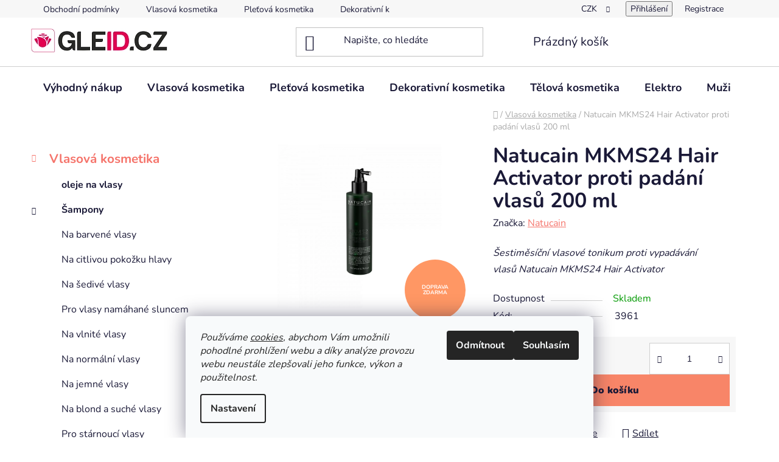

--- FILE ---
content_type: text/html; charset=utf-8
request_url: https://shop.gleid.cz/vlasova-kosmetika/natucain-mkms24-hair-activator-200-ml/
body_size: 38061
content:
<!doctype html><html lang="cs" dir="ltr" class="header-background-light external-fonts-loaded"><head><meta charset="utf-8" /><meta name="viewport" content="width=device-width,initial-scale=1" /><title>Natucain MKMS24 Hair Activator proti padání vlasů 200 ml | Gleid shop</title><link rel="preconnect" href="https://cdn.myshoptet.com" /><link rel="dns-prefetch" href="https://cdn.myshoptet.com" /><link rel="preload" href="https://cdn.myshoptet.com/prj/dist/master/cms/libs/jquery/jquery-1.11.3.min.js" as="script" /><link href="https://cdn.myshoptet.com/prj/dist/master/cms/templates/frontend_templates/shared/css/font-face/nunito.css" rel="stylesheet"><link href="https://cdn.myshoptet.com/prj/dist/master/shop/dist/font-shoptet-13.css.3c47e30adfa2e9e2683b.css" rel="stylesheet"><script>
dataLayer = [];
dataLayer.push({'shoptet' : {
    "pageId": 844,
    "pageType": "productDetail",
    "currency": "CZK",
    "currencyInfo": {
        "decimalSeparator": ",",
        "exchangeRate": 1,
        "priceDecimalPlaces": 2,
        "symbol": "K\u010d",
        "symbolLeft": 0,
        "thousandSeparator": " "
    },
    "language": "cs",
    "projectId": 215355,
    "product": {
        "id": 3963,
        "guid": "c7ab8440-8a4a-11ec-bc70-0cc47a6c9370",
        "hasVariants": false,
        "codes": [
            {
                "code": 3961
            }
        ],
        "code": "3961",
        "name": "Natucain MKMS24 Hair Activator proti pad\u00e1n\u00ed vlas\u016f 200 ml",
        "appendix": "",
        "weight": 0,
        "manufacturer": "Natucain",
        "manufacturerGuid": "1EF5332AC49C62589CA9DA0BA3DED3EE",
        "currentCategory": "Vlasov\u00e1 kosmetika",
        "currentCategoryGuid": "bb1e34fd-4ec7-11e8-8216-002590dad85e",
        "defaultCategory": "Vlasov\u00e1 kosmetika | Speci\u00e1ln\u00ed p\u00e9\u010de na vlasy | Vlasov\u00e1 regenerace",
        "defaultCategoryGuid": "b25fc948-7dee-11e8-8216-002590dad85e",
        "currency": "CZK",
        "priceWithVat": 2150
    },
    "stocks": [
        {
            "id": "ext",
            "title": "Sklad",
            "isDeliveryPoint": 0,
            "visibleOnEshop": 1
        }
    ],
    "cartInfo": {
        "id": null,
        "freeShipping": false,
        "freeShippingFrom": 2500,
        "leftToFreeGift": {
            "formattedPrice": "0 K\u010d",
            "priceLeft": 0
        },
        "freeGift": false,
        "leftToFreeShipping": {
            "priceLeft": 2500,
            "dependOnRegion": 0,
            "formattedPrice": "2 500 K\u010d"
        },
        "discountCoupon": [],
        "getNoBillingShippingPrice": {
            "withoutVat": 0,
            "vat": 0,
            "withVat": 0
        },
        "cartItems": [],
        "taxMode": "ORDINARY"
    },
    "cart": [],
    "customer": {
        "priceRatio": 1,
        "priceListId": 1,
        "groupId": null,
        "registered": false,
        "mainAccount": false
    }
}});
dataLayer.push({'cookie_consent' : {
    "marketing": "denied",
    "analytics": "denied"
}});
document.addEventListener('DOMContentLoaded', function() {
    shoptet.consent.onAccept(function(agreements) {
        if (agreements.length == 0) {
            return;
        }
        dataLayer.push({
            'cookie_consent' : {
                'marketing' : (agreements.includes(shoptet.config.cookiesConsentOptPersonalisation)
                    ? 'granted' : 'denied'),
                'analytics': (agreements.includes(shoptet.config.cookiesConsentOptAnalytics)
                    ? 'granted' : 'denied')
            },
            'event': 'cookie_consent'
        });
    });
});
</script>

<!-- Google Tag Manager -->
<script>(function(w,d,s,l,i){w[l]=w[l]||[];w[l].push({'gtm.start':
new Date().getTime(),event:'gtm.js'});var f=d.getElementsByTagName(s)[0],
j=d.createElement(s),dl=l!='dataLayer'?'&l='+l:'';j.async=true;j.src=
'https://www.googletagmanager.com/gtm.js?id='+i+dl;f.parentNode.insertBefore(j,f);
})(window,document,'script','dataLayer','GTM-T28ZRRH');</script>
<!-- End Google Tag Manager -->

<meta property="og:type" content="website"><meta property="og:site_name" content="shop.gleid.cz"><meta property="og:url" content="https://shop.gleid.cz/vlasova-kosmetika/natucain-mkms24-hair-activator-200-ml/"><meta property="og:title" content="Natucain MKMS24 Hair Activator proti padání vlasů 200 ml | Gleid shop"><meta name="author" content="Gleid shop"><meta name="web_author" content="Shoptet.cz"><meta name="dcterms.rightsHolder" content="shop.gleid.cz"><meta name="robots" content="index,follow"><meta property="og:image" content="https://cdn.myshoptet.com/usr/shop.gleid.cz/user/shop/big/3963-3_natucain-hair-activator-200-ml.png?65fca729"><meta property="og:description" content="Tonikum proti padání vlasů zlepšuje růst vlasů o 93 % a snižuje vypadávání vlasů o 90 %."><meta name="description" content="Tonikum proti padání vlasů zlepšuje růst vlasů o 93 % a snižuje vypadávání vlasů o 90 %."><meta property="product:price:amount" content="2150"><meta property="product:price:currency" content="CZK"><style>:root {--color-primary: #f5746b;--color-primary-h: 4;--color-primary-s: 87%;--color-primary-l: 69%;--color-primary-hover: #f5746b;--color-primary-hover-h: 4;--color-primary-hover-s: 87%;--color-primary-hover-l: 69%;--color-secondary: #f88568;--color-secondary-h: 12;--color-secondary-s: 91%;--color-secondary-l: 69%;--color-secondary-hover: #f5746b;--color-secondary-hover-h: 4;--color-secondary-hover-s: 87%;--color-secondary-hover-l: 69%;--color-tertiary: #d0c7b4;--color-tertiary-h: 41;--color-tertiary-s: 23%;--color-tertiary-l: 76%;--color-tertiary-hover: #f7fbfd;--color-tertiary-hover-h: 200;--color-tertiary-hover-s: 60%;--color-tertiary-hover-l: 98%;--color-header-background: #ffffff;--template-font: "Nunito";--template-headings-font: "Nunito";--header-background-url: url("[data-uri]");--cookies-notice-background: #F8FAFB;--cookies-notice-color: #252525;--cookies-notice-button-hover: #27263f;--cookies-notice-link-hover: #3b3a5f;--templates-update-management-preview-mode-content: "Náhled aktualizací šablony je aktivní pro váš prohlížeč."}</style>
    
    <link href="https://cdn.myshoptet.com/prj/dist/master/shop/dist/main-13.less.fdb02770e668ba5a70b5.css" rel="stylesheet" />
            <link href="https://cdn.myshoptet.com/prj/dist/master/shop/dist/mobile-header-v1-13.less.629f2f48911e67d0188c.css" rel="stylesheet" />
    
    <script>var shoptet = shoptet || {};</script>
    <script src="https://cdn.myshoptet.com/prj/dist/master/shop/dist/main-3g-header.js.05f199e7fd2450312de2.js"></script>
<!-- User include --><!-- project html code header -->
<!-- Google tag (gtag.js) -->
<script async src="https://www.googletagmanager.com/gtag/js?id=AW-727011988"></script>
<script>
  window.dataLayer = window.dataLayer || [];
  function gtag(){dataLayer.push(arguments);}
  gtag('js', new Date());

  gtag('config', 'AW-727011988');
</script>



<link rel="icon" href="https://gleid.cz/public/files/images/img/favicon.ico">

<style type="text/css">
    #related h3{
        visibility: hidden;
    }
    #related h3:before{
        content: "zvýhodněné balíčky a doporučené kombinace";
        visibility: visible;
        display: block;
    }
     #menu .first-line, #menu-helper-box .first-line {display: none;}
</style>

<meta name="facebook-domain-verification" content="e2mq25qf1339mctnjkz9j7ba8sce5b" />
<!-- /User include --><link rel="canonical" href="https://shop.gleid.cz/vlasova-regenerace-2/natucain-mkms24-hair-activator-200-ml/" />    <script>
        var _hwq = _hwq || [];
        _hwq.push(['setKey', 'C1B06F45E8FB8C05E1BA53AF7D215CA0']);
        _hwq.push(['setTopPos', '0']);
        _hwq.push(['showWidget', '22']);
        (function() {
            var ho = document.createElement('script');
            ho.src = 'https://cz.im9.cz/direct/i/gjs.php?n=wdgt&sak=C1B06F45E8FB8C05E1BA53AF7D215CA0';
            var s = document.getElementsByTagName('script')[0]; s.parentNode.insertBefore(ho, s);
        })();
    </script>
<style>/* custom background */@media (min-width: 992px) {body {background-position: top center;background-repeat: no-repeat;background-attachment: scroll;}}</style>    <!-- Global site tag (gtag.js) - Google Analytics -->
    <script async src="https://www.googletagmanager.com/gtag/js?id=G-WG3KHJXVP0"></script>
    <script>
        
        window.dataLayer = window.dataLayer || [];
        function gtag(){dataLayer.push(arguments);}
        

                    console.debug('default consent data');

            gtag('consent', 'default', {"ad_storage":"denied","analytics_storage":"denied","ad_user_data":"denied","ad_personalization":"denied","wait_for_update":500});
            dataLayer.push({
                'event': 'default_consent'
            });
        
        gtag('js', new Date());

                gtag('config', 'UA-120546508-1', { 'groups': "UA" });
        
                gtag('config', 'G-WG3KHJXVP0', {"groups":"GA4","send_page_view":false,"content_group":"productDetail","currency":"CZK","page_language":"cs"});
        
                gtag('config', 'AW-727011988', {"allow_enhanced_conversions":true});
        
        
        
        
        
                    gtag('event', 'page_view', {"send_to":"GA4","page_language":"cs","content_group":"productDetail","currency":"CZK"});
        
                gtag('set', 'currency', 'CZK');

        gtag('event', 'view_item', {
            "send_to": "UA",
            "items": [
                {
                    "id": "3961",
                    "name": "Natucain MKMS24 Hair Activator proti pad\u00e1n\u00ed vlas\u016f 200 ml",
                    "category": "Vlasov\u00e1 kosmetika \/ Speci\u00e1ln\u00ed p\u00e9\u010de na vlasy \/ Vlasov\u00e1 regenerace",
                                        "brand": "Natucain",
                                                            "price": 1776.86
                }
            ]
        });
        
        
        
        
        
                    gtag('event', 'view_item', {"send_to":"GA4","page_language":"cs","content_group":"productDetail","value":1776.8599999999999,"currency":"CZK","items":[{"item_id":"3961","item_name":"Natucain MKMS24 Hair Activator proti pad\u00e1n\u00ed vlas\u016f 200 ml","item_brand":"Natucain","item_category":"Vlasov\u00e1 kosmetika","item_category2":"Speci\u00e1ln\u00ed p\u00e9\u010de na vlasy","item_category3":"Vlasov\u00e1 regenerace","price":1776.8599999999999,"quantity":1,"index":0}]});
        
        
        
        
        
        
        
        document.addEventListener('DOMContentLoaded', function() {
            if (typeof shoptet.tracking !== 'undefined') {
                for (var id in shoptet.tracking.bannersList) {
                    gtag('event', 'view_promotion', {
                        "send_to": "UA",
                        "promotions": [
                            {
                                "id": shoptet.tracking.bannersList[id].id,
                                "name": shoptet.tracking.bannersList[id].name,
                                "position": shoptet.tracking.bannersList[id].position
                            }
                        ]
                    });
                }
            }

            shoptet.consent.onAccept(function(agreements) {
                if (agreements.length !== 0) {
                    console.debug('gtag consent accept');
                    var gtagConsentPayload =  {
                        'ad_storage': agreements.includes(shoptet.config.cookiesConsentOptPersonalisation)
                            ? 'granted' : 'denied',
                        'analytics_storage': agreements.includes(shoptet.config.cookiesConsentOptAnalytics)
                            ? 'granted' : 'denied',
                                                                                                'ad_user_data': agreements.includes(shoptet.config.cookiesConsentOptPersonalisation)
                            ? 'granted' : 'denied',
                        'ad_personalization': agreements.includes(shoptet.config.cookiesConsentOptPersonalisation)
                            ? 'granted' : 'denied',
                        };
                    console.debug('update consent data', gtagConsentPayload);
                    gtag('consent', 'update', gtagConsentPayload);
                    dataLayer.push(
                        { 'event': 'update_consent' }
                    );
                }
            });
        });
    </script>
<script>
    (function(t, r, a, c, k, i, n, g) { t['ROIDataObject'] = k;
    t[k]=t[k]||function(){ (t[k].q=t[k].q||[]).push(arguments) },t[k].c=i;n=r.createElement(a),
    g=r.getElementsByTagName(a)[0];n.async=1;n.src=c;g.parentNode.insertBefore(n,g)
    })(window, document, 'script', '//www.heureka.cz/ocm/sdk.js?source=shoptet&version=2&page=product_detail', 'heureka', 'cz');

    heureka('set_user_consent', 0);
</script>
</head><body class="desktop id-844 in-vlasova-kosmetika template-13 type-product type-detail multiple-columns-body columns-3 smart-labels-active ums_forms_redesign--off ums_a11y_category_page--on ums_discussion_rating_forms--off ums_flags_display_unification--on ums_a11y_login--on mobile-header-version-1"><noscript>
    <style>
        #header {
            padding-top: 0;
            position: relative !important;
            top: 0;
        }
        .header-navigation {
            position: relative !important;
        }
        .overall-wrapper {
            margin: 0 !important;
        }
        body:not(.ready) {
            visibility: visible !important;
        }
    </style>
    <div class="no-javascript">
        <div class="no-javascript__title">Musíte změnit nastavení vašeho prohlížeče</div>
        <div class="no-javascript__text">Podívejte se na: <a href="https://www.google.com/support/bin/answer.py?answer=23852">Jak povolit JavaScript ve vašem prohlížeči</a>.</div>
        <div class="no-javascript__text">Pokud používáte software na blokování reklam, může být nutné povolit JavaScript z této stránky.</div>
        <div class="no-javascript__text">Děkujeme.</div>
    </div>
</noscript>

        <div id="fb-root"></div>
        <script>
            window.fbAsyncInit = function() {
                FB.init({
                    autoLogAppEvents : true,
                    xfbml            : true,
                    version          : 'v24.0'
                });
            };
        </script>
        <script async defer crossorigin="anonymous" src="https://connect.facebook.net/cs_CZ/sdk.js#xfbml=1&version=v24.0"></script>
<!-- Google Tag Manager (noscript) -->
<noscript><iframe src="https://www.googletagmanager.com/ns.html?id=GTM-T28ZRRH"
height="0" width="0" style="display:none;visibility:hidden"></iframe></noscript>
<!-- End Google Tag Manager (noscript) -->

    <div class="siteCookies siteCookies--bottom siteCookies--light js-siteCookies" role="dialog" data-testid="cookiesPopup" data-nosnippet>
        <div class="siteCookies__form">
            <div class="siteCookies__content">
                <div class="siteCookies__text">
                    <em>Používáme <a href="/zasady-ochrany-ou-a-gdpr/">cookies</a>, abychom Vám umožnili pohodlné prohlížení webu a díky analýze provozu webu neustále zlepšovali jeho funkce, výkon a použitelnost.</em>
                </div>
                <p class="siteCookies__links">
                    <button class="siteCookies__link js-cookies-settings" aria-label="Nastavení cookies" data-testid="cookiesSettings">Nastavení</button>
                </p>
            </div>
            <div class="siteCookies__buttonWrap">
                                    <button class="siteCookies__button js-cookiesConsentSubmit" value="reject" aria-label="Odmítnout cookies" data-testid="buttonCookiesReject">Odmítnout</button>
                                <button class="siteCookies__button js-cookiesConsentSubmit" value="all" aria-label="Přijmout cookies" data-testid="buttonCookiesAccept">Souhlasím</button>
            </div>
        </div>
        <script>
            document.addEventListener("DOMContentLoaded", () => {
                const siteCookies = document.querySelector('.js-siteCookies');
                document.addEventListener("scroll", shoptet.common.throttle(() => {
                    const st = document.documentElement.scrollTop;
                    if (st > 1) {
                        siteCookies.classList.add('siteCookies--scrolled');
                    } else {
                        siteCookies.classList.remove('siteCookies--scrolled');
                    }
                }, 100));
            });
        </script>
    </div>
<a href="#content" class="skip-link sr-only">Přejít na obsah</a><div class="overall-wrapper"><div class="user-action"><div class="container">
    <div class="user-action-in">
                    <div id="login" class="user-action-login popup-widget login-widget" role="dialog" aria-labelledby="loginHeading">
        <div class="popup-widget-inner">
                            <h2 id="loginHeading">Přihlášení k vašemu účtu</h2><div id="customerLogin"><form action="/action/Customer/Login/" method="post" id="formLoginIncluded" class="csrf-enabled formLogin" data-testid="formLogin"><input type="hidden" name="referer" value="" /><div class="form-group"><div class="input-wrapper email js-validated-element-wrapper no-label"><input type="email" name="email" class="form-control" autofocus placeholder="E-mailová adresa (např. jan@novak.cz)" data-testid="inputEmail" autocomplete="email" required /></div></div><div class="form-group"><div class="input-wrapper password js-validated-element-wrapper no-label"><input type="password" name="password" class="form-control" placeholder="Heslo" data-testid="inputPassword" autocomplete="current-password" required /><span class="no-display">Nemůžete vyplnit toto pole</span><input type="text" name="surname" value="" class="no-display" /></div></div><div class="form-group"><div class="login-wrapper"><button type="submit" class="btn btn-secondary btn-text btn-login" data-testid="buttonSubmit">Přihlásit se</button><div class="password-helper"><a href="/registrace/" data-testid="signup" rel="nofollow">Nová registrace</a><a href="/klient/zapomenute-heslo/" rel="nofollow">Zapomenuté heslo</a></div></div></div></form>
</div>                    </div>
    </div>

                <div id="cart-widget" class="user-action-cart popup-widget cart-widget loader-wrapper" data-testid="popupCartWidget" role="dialog" aria-hidden="true">
            <div class="popup-widget-inner cart-widget-inner place-cart-here">
                <div class="loader-overlay">
                    <div class="loader"></div>
                </div>
            </div>
        </div>
    </div>
</div>
</div><div class="top-navigation-bar" data-testid="topNavigationBar">

    <div class="container">

                            <div class="top-navigation-menu">
                <ul class="top-navigation-bar-menu">
                                            <li class="top-navigation-menu-item-39">
                            <a href="/obchodni-podminky/" title="Obchodní podmínky">Obchodní podmínky</a>
                        </li>
                                            <li class="top-navigation-menu-item-844">
                            <a href="/vlasova-kosmetika/" title="Vlasová kosmetika">Vlasová kosmetika</a>
                        </li>
                                            <li class="top-navigation-menu-item-847">
                            <a href="/pletova-kosmetika/" title="Pleť">Pleťová kosmetika</a>
                        </li>
                                            <li class="top-navigation-menu-item-850">
                            <a href="/dekorativni-kosmetika/" title="Dekorativní kosmetika">Dekorativní kosmetika</a>
                        </li>
                                            <li class="top-navigation-menu-item-922">
                            <a href="/telova-kosmetika/" title="Tělová kosmetika">Tělová kosmetika</a>
                        </li>
                                            <li class="top-navigation-menu-item-940">
                            <a href="/kosmeticke-pomucky-3/" title="Elektro">Elektro</a>
                        </li>
                                            <li class="top-navigation-menu-item-1391">
                            <a href="/pro-muze-2/" title="Pro muže">Muži</a>
                        </li>
                                            <li class="top-navigation-menu-item-1448">
                            <a href="/pro-deti/" title="Pro děti">Děti</a>
                        </li>
                                            <li class="top-navigation-menu-item-1436">
                            <a href="/vyhodna-nabidka/" title="Výhodná nabídka">Výhodný nákup</a>
                        </li>
                                    </ul>
                <div class="top-navigation-menu-trigger">Více</div>
                <ul class="top-navigation-bar-menu-helper"></ul>
            </div>
        
        <div class="top-navigation-tools">
                <div class="dropdown">
        <span>Ceny v:</span>
        <button id="topNavigationDropdown" type="button" data-toggle="dropdown" aria-haspopup="true" aria-expanded="false">
            CZK
            <span class="caret"></span>
        </button>
        <ul class="dropdown-menu" aria-labelledby="topNavigationDropdown"><li><a href="/action/Currency/changeCurrency/?currencyCode=CZK" rel="nofollow">CZK</a></li><li><a href="/action/Currency/changeCurrency/?currencyCode=EUR" rel="nofollow">EUR</a></li></ul>
    </div>
            <button class="top-nav-button top-nav-button-login toggle-window" type="button" data-target="login" aria-haspopup="dialog" aria-controls="login" aria-expanded="false" data-testid="signin"><span>Přihlášení</span></button>
    <a href="/registrace/" class="top-nav-button top-nav-button-register" data-testid="headerSignup">Registrace</a>
        </div>

    </div>

</div>
<header id="header">
        <div class="header-top">
            <div class="container navigation-wrapper header-top-wrapper">
                <div class="site-name"><a href="/" data-testid="linkWebsiteLogo"><img src="https://cdn.myshoptet.com/usr/shop.gleid.cz/user/logos/unnamed3.png" alt="Gleid shop" fetchpriority="low" /></a></div>                <div class="search" itemscope itemtype="https://schema.org/WebSite">
                    <meta itemprop="headline" content="Vlasová kosmetika"/><meta itemprop="url" content="https://shop.gleid.cz"/><meta itemprop="text" content="Tonikum proti padání vlasů zlepšuje růst vlasů o 93 % a snižuje vypadávání vlasů o 90 %."/>                    <form action="/action/ProductSearch/prepareString/" method="post"
    id="formSearchForm" class="search-form compact-form js-search-main"
    itemprop="potentialAction" itemscope itemtype="https://schema.org/SearchAction" data-testid="searchForm">
    <fieldset>
        <meta itemprop="target"
            content="https://shop.gleid.cz/vyhledavani/?string={string}"/>
        <input type="hidden" name="language" value="cs"/>
        
            
    <span class="search-input-icon" aria-hidden="true"></span>

<input
    type="search"
    name="string"
        class="query-input form-control search-input js-search-input"
    placeholder="Napište, co hledáte"
    autocomplete="off"
    required
    itemprop="query-input"
    aria-label="Vyhledávání"
    data-testid="searchInput"
>
            <button type="submit" class="btn btn-default search-button" data-testid="searchBtn">Hledat</button>
        
    </fieldset>
</form>
                </div>
                <div class="navigation-buttons">
                    <a href="#" class="toggle-window" data-target="search" data-testid="linkSearchIcon"><span class="sr-only">Hledat</span></a>
                        
    <a href="/kosik/" class="btn btn-icon toggle-window cart-count" data-target="cart" data-hover="true" data-redirect="true" data-testid="headerCart" rel="nofollow" aria-haspopup="dialog" aria-expanded="false" aria-controls="cart-widget">
        
                <span class="sr-only">Nákupní košík</span>
        
            <span class="cart-price visible-lg-inline-block" data-testid="headerCartPrice">
                                    Prázdný košík                            </span>
        
    
            </a>
                    <a href="#" class="toggle-window" data-target="navigation" data-testid="hamburgerMenu"></a>
                </div>
            </div>
        </div>
        <div class="header-bottom">
            <div class="container navigation-wrapper header-bottom-wrapper js-navigation-container">
                <nav id="navigation" aria-label="Hlavní menu" data-collapsible="true"><div class="navigation-in menu"><ul class="menu-level-1" role="menubar" data-testid="headerMenuItems"><li class="menu-item-1436" role="none"><a href="/vyhodna-nabidka/" data-testid="headerMenuItem" role="menuitem" aria-expanded="false"><b>Výhodný nákup</b></a></li>
<li class="menu-item-844 ext" role="none"><a href="/vlasova-kosmetika/" class="active" data-testid="headerMenuItem" role="menuitem" aria-haspopup="true" aria-expanded="false"><b>Vlasová kosmetika</b><span class="submenu-arrow"></span></a><ul class="menu-level-2" aria-label="Vlasová kosmetika" tabindex="-1" role="menu"><li class="menu-item-1678" role="none"><a href="/oleje-na-vlasy/" class="menu-image" data-testid="headerMenuItem" tabindex="-1" aria-hidden="true"><img src="data:image/svg+xml,%3Csvg%20width%3D%22140%22%20height%3D%22100%22%20xmlns%3D%22http%3A%2F%2Fwww.w3.org%2F2000%2Fsvg%22%3E%3C%2Fsvg%3E" alt="" aria-hidden="true" width="140" height="100"  data-src="https://cdn.myshoptet.com/prj/dist/master/cms/templates/frontend_templates/00/img/folder.svg" fetchpriority="low" /></a><div><a href="/oleje-na-vlasy/" data-testid="headerMenuItem" role="menuitem"><span>oleje na vlasy</span></a>
                        </div></li><li class="menu-item-862 has-third-level" role="none"><a href="/sampony/" class="menu-image" data-testid="headerMenuItem" tabindex="-1" aria-hidden="true"><img src="data:image/svg+xml,%3Csvg%20width%3D%22140%22%20height%3D%22100%22%20xmlns%3D%22http%3A%2F%2Fwww.w3.org%2F2000%2Fsvg%22%3E%3C%2Fsvg%3E" alt="" aria-hidden="true" width="140" height="100"  data-src="https://cdn.myshoptet.com/usr/shop.gleid.cz/user/categories/thumb/2642-1_zenz-no-10-menthol-shampoo-250-ml.jpg" fetchpriority="low" /></a><div><a href="/sampony/" data-testid="headerMenuItem" role="menuitem"><span>Šampony</span></a>
                                                    <ul class="menu-level-3" role="menu">
                                                                    <li class="menu-item-976" role="none">
                                        <a href="/na-barvene-vlasy/" data-testid="headerMenuItem" role="menuitem">
                                            Na barvené vlasy</a>,                                    </li>
                                                                    <li class="menu-item-979" role="none">
                                        <a href="/na-citlivou-pokozku-hlavy/" data-testid="headerMenuItem" role="menuitem">
                                            Na citlivou pokožku hlavy</a>,                                    </li>
                                                                    <li class="menu-item-982" role="none">
                                        <a href="/na-sedive-vlasy/" data-testid="headerMenuItem" role="menuitem">
                                            Na šedivé vlasy</a>,                                    </li>
                                                                    <li class="menu-item-985" role="none">
                                        <a href="/pro-vlasy-namahane-sluncem/" data-testid="headerMenuItem" role="menuitem">
                                            Pro vlasy namáhané sluncem</a>,                                    </li>
                                                                    <li class="menu-item-988" role="none">
                                        <a href="/na-vlnite-vlasy/" data-testid="headerMenuItem" role="menuitem">
                                            Na vlnité vlasy</a>,                                    </li>
                                                                    <li class="menu-item-991" role="none">
                                        <a href="/na-normalni-vlasy/" data-testid="headerMenuItem" role="menuitem">
                                            Na normální vlasy</a>,                                    </li>
                                                                    <li class="menu-item-994" role="none">
                                        <a href="/na-jemne-vlasy/" data-testid="headerMenuItem" role="menuitem">
                                            Na jemné vlasy</a>,                                    </li>
                                                                    <li class="menu-item-997" role="none">
                                        <a href="/na-blond-a-suche-vlasy/" data-testid="headerMenuItem" role="menuitem">
                                            Na blond a suché vlasy</a>,                                    </li>
                                                                    <li class="menu-item-1114" role="none">
                                        <a href="/pro-starnouci-vlasy-2/" data-testid="headerMenuItem" role="menuitem">
                                             Pro stárnoucí vlasy</a>,                                    </li>
                                                                    <li class="menu-item-1174" role="none">
                                        <a href="/barevne-sampony/" data-testid="headerMenuItem" role="menuitem">
                                            Barevné šampony</a>,                                    </li>
                                                                    <li class="menu-item-1260" role="none">
                                        <a href="/suche-sampony/" data-testid="headerMenuItem" role="menuitem">
                                            Suché šampony</a>                                    </li>
                                                            </ul>
                        </div></li><li class="menu-item-865 has-third-level" role="none"><a href="/kondicionery-a-balzamy-na-vlasy/" class="menu-image" data-testid="headerMenuItem" tabindex="-1" aria-hidden="true"><img src="data:image/svg+xml,%3Csvg%20width%3D%22140%22%20height%3D%22100%22%20xmlns%3D%22http%3A%2F%2Fwww.w3.org%2F2000%2Fsvg%22%3E%3C%2Fsvg%3E" alt="" aria-hidden="true" width="140" height="100"  data-src="https://cdn.myshoptet.com/usr/shop.gleid.cz/user/categories/thumb/08afab078f7da1f3153c798aaa7dede2.jpg" fetchpriority="low" /></a><div><a href="/kondicionery-a-balzamy-na-vlasy/" data-testid="headerMenuItem" role="menuitem"><span>Kondicionéry a balzámy na vlasy</span></a>
                                                    <ul class="menu-level-3" role="menu">
                                                                    <li class="menu-item-1000" role="none">
                                        <a href="/na-barvene-vlasy-2/" data-testid="headerMenuItem" role="menuitem">
                                            Na barvené vlasy</a>,                                    </li>
                                                                    <li class="menu-item-1003" role="none">
                                        <a href="/na-blond-a-suche-vlasy-2/" data-testid="headerMenuItem" role="menuitem">
                                            Na blond a suché vlasy</a>,                                    </li>
                                                                    <li class="menu-item-1006" role="none">
                                        <a href="/na-normalni-a-jemne-vlasy/" data-testid="headerMenuItem" role="menuitem">
                                            Na normální a jemné vlasy</a>,                                    </li>
                                                                    <li class="menu-item-1009" role="none">
                                        <a href="/na-sedive-vlasy-2/" data-testid="headerMenuItem" role="menuitem">
                                            Na šedivé vlasy</a>,                                    </li>
                                                                    <li class="menu-item-1012" role="none">
                                        <a href="/pro-vlasy-namahane-sluncem-2/" data-testid="headerMenuItem" role="menuitem">
                                            Pro vlasy namáhané sluncem</a>,                                    </li>
                                                                    <li class="menu-item-1117" role="none">
                                        <a href="/pro-starnouci-vlasy-3/" data-testid="headerMenuItem" role="menuitem">
                                             Pro stárnoucí vlasy</a>,                                    </li>
                                                                    <li class="menu-item-1168" role="none">
                                        <a href="/barevne-kondicionery/" data-testid="headerMenuItem" role="menuitem">
                                            Barevné kondicionéry</a>                                    </li>
                                                            </ul>
                        </div></li><li class="menu-item-868 has-third-level" role="none"><a href="/specialni-pece-na-vlasy/" class="menu-image" data-testid="headerMenuItem" tabindex="-1" aria-hidden="true"><img src="data:image/svg+xml,%3Csvg%20width%3D%22140%22%20height%3D%22100%22%20xmlns%3D%22http%3A%2F%2Fwww.w3.org%2F2000%2Fsvg%22%3E%3C%2Fsvg%3E" alt="" aria-hidden="true" width="140" height="100"  data-src="https://cdn.myshoptet.com/usr/shop.gleid.cz/user/categories/thumb/655_28942244-912023708976136-1856030283-o.jpg" fetchpriority="low" /></a><div><a href="/specialni-pece-na-vlasy/" data-testid="headerMenuItem" role="menuitem"><span>Speciální péče na vlasy</span></a>
                                                    <ul class="menu-level-3" role="menu">
                                                                    <li class="menu-item-1015" role="none">
                                        <a href="/na-barvene-vlasy-3/" data-testid="headerMenuItem" role="menuitem">
                                            Na barvené vlasy</a>,                                    </li>
                                                                    <li class="menu-item-1018" role="none">
                                        <a href="/na-blond--suche-a-vlnite-vlasy/" data-testid="headerMenuItem" role="menuitem">
                                            Na blond, suché a vlnité vlasy</a>,                                    </li>
                                                                    <li class="menu-item-1021" role="none">
                                        <a href="/na-normalni-a-jemne-vlasy-2/" data-testid="headerMenuItem" role="menuitem">
                                            Na normální a jemné vlasy</a>,                                    </li>
                                                                    <li class="menu-item-1024" role="none">
                                        <a href="/proti-padani-vlasu/" data-testid="headerMenuItem" role="menuitem">
                                            Proti padání vlasů</a>,                                    </li>
                                                                    <li class="menu-item-1027" role="none">
                                        <a href="/ochrana-vlasu-proti-slunci/" data-testid="headerMenuItem" role="menuitem">
                                            Ochrana vlasů proti slunci</a>,                                    </li>
                                                                    <li class="menu-item-1060" role="none">
                                        <a href="/na-vsechny-typy-vlasu/" data-testid="headerMenuItem" role="menuitem">
                                            Na všechny typy vlasů</a>,                                    </li>
                                                                    <li class="menu-item-1111" role="none">
                                        <a href="/pro-starnouci-vlasy/" data-testid="headerMenuItem" role="menuitem">
                                            Pro stárnoucí vlasy</a>,                                    </li>
                                                                    <li class="menu-item-1138" role="none">
                                        <a href="/vlasova-regenerace-2/" data-testid="headerMenuItem" role="menuitem">
                                            Vlasová regenerace</a>,                                    </li>
                                                                    <li class="menu-item-1183" role="none">
                                        <a href="/barevne-spreje/" data-testid="headerMenuItem" role="menuitem">
                                            Barevné spreje a pudry</a>,                                    </li>
                                                                    <li class="menu-item-1194" role="none">
                                        <a href="/na-sedive-vlasy-3/" data-testid="headerMenuItem" role="menuitem">
                                            Na šedivé vlasy</a>,                                    </li>
                                                                    <li class="menu-item-1409" role="none">
                                        <a href="/cisteni-vlasu-a-vlasove-pokozky/" data-testid="headerMenuItem" role="menuitem">
                                            Čištění vlasů a vlasové pokožky</a>                                    </li>
                                                            </ul>
                        </div></li><li class="menu-item-1329" role="none"><a href="/pripravky-proti-vypadavani-vlasu/" class="menu-image" data-testid="headerMenuItem" tabindex="-1" aria-hidden="true"><img src="data:image/svg+xml,%3Csvg%20width%3D%22140%22%20height%3D%22100%22%20xmlns%3D%22http%3A%2F%2Fwww.w3.org%2F2000%2Fsvg%22%3E%3C%2Fsvg%3E" alt="" aria-hidden="true" width="140" height="100"  data-src="https://cdn.myshoptet.com/usr/shop.gleid.cz/user/categories/thumb/403_ttsc-tonic.jpg" fetchpriority="low" /></a><div><a href="/pripravky-proti-vypadavani-vlasu/" data-testid="headerMenuItem" role="menuitem"><span>Přípravky proti vypadávání vlasů</span></a>
                        </div></li><li class="menu-item-871 has-third-level" role="none"><a href="/masky-na-vlasy/" class="menu-image" data-testid="headerMenuItem" tabindex="-1" aria-hidden="true"><img src="data:image/svg+xml,%3Csvg%20width%3D%22140%22%20height%3D%22100%22%20xmlns%3D%22http%3A%2F%2Fwww.w3.org%2F2000%2Fsvg%22%3E%3C%2Fsvg%3E" alt="" aria-hidden="true" width="140" height="100"  data-src="https://cdn.myshoptet.com/usr/shop.gleid.cz/user/categories/thumb/original.jpg" fetchpriority="low" /></a><div><a href="/masky-na-vlasy/" data-testid="headerMenuItem" role="menuitem"><span>Masky na vlasy</span></a>
                                                    <ul class="menu-level-3" role="menu">
                                                                    <li class="menu-item-1030" role="none">
                                        <a href="/na-suche-a-poskozene-vlasy/" data-testid="headerMenuItem" role="menuitem">
                                            Na suché a poškozené vlasy</a>,                                    </li>
                                                                    <li class="menu-item-1033" role="none">
                                        <a href="/na-vlasy-namahane-sluncem/" data-testid="headerMenuItem" role="menuitem">
                                            Na vlasy namáhané sluncem</a>                                    </li>
                                                            </ul>
                        </div></li><li class="menu-item-874 has-third-level" role="none"><a href="/styling/" class="menu-image" data-testid="headerMenuItem" tabindex="-1" aria-hidden="true"><img src="data:image/svg+xml,%3Csvg%20width%3D%22140%22%20height%3D%22100%22%20xmlns%3D%22http%3A%2F%2Fwww.w3.org%2F2000%2Fsvg%22%3E%3C%2Fsvg%3E" alt="" aria-hidden="true" width="140" height="100"  data-src="https://cdn.myshoptet.com/usr/shop.gleid.cz/user/categories/thumb/paul-mitchell-tea-tree-lemon-sage-thickening-spray-43421.jpg" fetchpriority="low" /></a><div><a href="/styling/" data-testid="headerMenuItem" role="menuitem"><span>Stylingové přípravky</span></a>
                                                    <ul class="menu-level-3" role="menu">
                                                                    <li class="menu-item-1036" role="none">
                                        <a href="/laky-na-vlasy/" data-testid="headerMenuItem" role="menuitem">
                                            Laky na vlasy</a>,                                    </li>
                                                                    <li class="menu-item-1039" role="none">
                                        <a href="/tuzidla-na-vlasy/" data-testid="headerMenuItem" role="menuitem">
                                            Tužidla na vlasy</a>,                                    </li>
                                                                    <li class="menu-item-1042" role="none">
                                        <a href="/pro-lesk-vlasu/" data-testid="headerMenuItem" role="menuitem">
                                            Pro lesk vlasů</a>,                                    </li>
                                                                    <li class="menu-item-1045" role="none">
                                        <a href="/pro-uhlazeni-vlasu/" data-testid="headerMenuItem" role="menuitem">
                                            Pro uhlazení vlasů</a>,                                    </li>
                                                                    <li class="menu-item-1048" role="none">
                                        <a href="/ochrana-pred-teplem/" data-testid="headerMenuItem" role="menuitem">
                                            Ochrana před teplem</a>,                                    </li>
                                                                    <li class="menu-item-1051" role="none">
                                        <a href="/pro-objem-vlasu/" data-testid="headerMenuItem" role="menuitem">
                                            Pro objem vlasů</a>,                                    </li>
                                                                    <li class="menu-item-1054" role="none">
                                        <a href="/pro-podporu-vln/" data-testid="headerMenuItem" role="menuitem">
                                            Pro podporu vln</a>,                                    </li>
                                                                    <li class="menu-item-1057" role="none">
                                        <a href="/tvarovaci-pripravky/" data-testid="headerMenuItem" role="menuitem">
                                            Tvarovací přípravky</a>                                    </li>
                                                            </ul>
                        </div></li><li class="menu-item-1613 has-third-level" role="none"><a href="/hrebeny-a-kartace-na-vlasy/" class="menu-image" data-testid="headerMenuItem" tabindex="-1" aria-hidden="true"><img src="data:image/svg+xml,%3Csvg%20width%3D%22140%22%20height%3D%22100%22%20xmlns%3D%22http%3A%2F%2Fwww.w3.org%2F2000%2Fsvg%22%3E%3C%2Fsvg%3E" alt="" aria-hidden="true" width="140" height="100"  data-src="https://cdn.myshoptet.com/usr/shop.gleid.cz/user/categories/thumb/2615_tangle-teezer-large-4.jpg" fetchpriority="low" /></a><div><a href="/hrebeny-a-kartace-na-vlasy/" data-testid="headerMenuItem" role="menuitem"><span>Hřebeny a kartáče na vlasy</span></a>
                                                    <ul class="menu-level-3" role="menu">
                                                                    <li class="menu-item-1666" role="none">
                                        <a href="/kartace-na-vlasy/" data-testid="headerMenuItem" role="menuitem">
                                            Kartáče na vlasy</a>,                                    </li>
                                                                    <li class="menu-item-1669" role="none">
                                        <a href="/hrebeny-na-vlasy/" data-testid="headerMenuItem" role="menuitem">
                                            Hřebeny na vlasy</a>                                    </li>
                                                            </ul>
                        </div></li><li class="menu-item-1616 has-third-level" role="none"><a href="/doplnky-do-vlasu/" class="menu-image" data-testid="headerMenuItem" tabindex="-1" aria-hidden="true"><img src="data:image/svg+xml,%3Csvg%20width%3D%22140%22%20height%3D%22100%22%20xmlns%3D%22http%3A%2F%2Fwww.w3.org%2F2000%2Fsvg%22%3E%3C%2Fsvg%3E" alt="" aria-hidden="true" width="140" height="100"  data-src="https://cdn.myshoptet.com/usr/shop.gleid.cz/user/categories/thumb/4230_invisibobble-sprunchie-pink-mantra--1.jpg" fetchpriority="low" /></a><div><a href="/doplnky-do-vlasu/" data-testid="headerMenuItem" role="menuitem"><span>Doplňky do vlasů</span></a>
                                                    <ul class="menu-level-3" role="menu">
                                                                    <li class="menu-item-1619" role="none">
                                        <a href="/gumicky-do-vlasu/" data-testid="headerMenuItem" role="menuitem">
                                            Gumičky do vlasů</a>,                                    </li>
                                                                    <li class="menu-item-1622" role="none">
                                        <a href="/spony-do-vlasu/" data-testid="headerMenuItem" role="menuitem">
                                            Spony do vlasů</a>,                                    </li>
                                                                    <li class="menu-item-1625" role="none">
                                        <a href="/celenky-do-vlasu/" data-testid="headerMenuItem" role="menuitem">
                                            Čelenky do vlasů</a>,                                    </li>
                                                                    <li class="menu-item-1628" role="none">
                                        <a href="/vlasove-skripce/" data-testid="headerMenuItem" role="menuitem">
                                            Vlasové skřipce</a>                                    </li>
                                                            </ul>
                        </div></li><li class="menu-item-1185" role="none"><a href="/kosmeticke-sady/" class="menu-image" data-testid="headerMenuItem" tabindex="-1" aria-hidden="true"><img src="data:image/svg+xml,%3Csvg%20width%3D%22140%22%20height%3D%22100%22%20xmlns%3D%22http%3A%2F%2Fwww.w3.org%2F2000%2Fsvg%22%3E%3C%2Fsvg%3E" alt="" aria-hidden="true" width="140" height="100"  data-src="https://cdn.myshoptet.com/usr/shop.gleid.cz/user/categories/thumb/images.jpg" fetchpriority="low" /></a><div><a href="/kosmeticke-sady/" data-testid="headerMenuItem" role="menuitem"><span>Kosmetické sady</span></a>
                        </div></li><li class="menu-item-1305" role="none"><a href="/vitaminy-na-vlasy/" class="menu-image" data-testid="headerMenuItem" tabindex="-1" aria-hidden="true"><img src="data:image/svg+xml,%3Csvg%20width%3D%22140%22%20height%3D%22100%22%20xmlns%3D%22http%3A%2F%2Fwww.w3.org%2F2000%2Fsvg%22%3E%3C%2Fsvg%3E" alt="" aria-hidden="true" width="140" height="100"  data-src="https://cdn.myshoptet.com/usr/shop.gleid.cz/user/categories/thumb/4155-2_1057-produkt-1-1.jpg" fetchpriority="low" /></a><div><a href="/vitaminy-na-vlasy/" data-testid="headerMenuItem" role="menuitem"><span>Vitamíny na vlasy</span></a>
                        </div></li><li class="menu-item-1311" role="none"><a href="/barvy-na-vlasy/" class="menu-image" data-testid="headerMenuItem" tabindex="-1" aria-hidden="true"><img src="data:image/svg+xml,%3Csvg%20width%3D%22140%22%20height%3D%22100%22%20xmlns%3D%22http%3A%2F%2Fwww.w3.org%2F2000%2Fsvg%22%3E%3C%2Fsvg%3E" alt="" aria-hidden="true" width="140" height="100"  data-src="https://cdn.myshoptet.com/usr/shop.gleid.cz/user/categories/thumb/3817_maria-nila-colour-refresh-pink-pop-0-06-300-ml.jpg" fetchpriority="low" /></a><div><a href="/barvy-na-vlasy/" data-testid="headerMenuItem" role="menuitem"><span>Barvy na vlasy</span></a>
                        </div></li><li class="menu-item-1518" role="none"><a href="/cgm-curly-girl-method/" class="menu-image" data-testid="headerMenuItem" tabindex="-1" aria-hidden="true"><img src="data:image/svg+xml,%3Csvg%20width%3D%22140%22%20height%3D%22100%22%20xmlns%3D%22http%3A%2F%2Fwww.w3.org%2F2000%2Fsvg%22%3E%3C%2Fsvg%3E" alt="" aria-hidden="true" width="140" height="100"  data-src="https://cdn.myshoptet.com/usr/shop.gleid.cz/user/categories/thumb/4074-1_f6ccdef096511913e219806db71760a6-mmf400x400.jpg" fetchpriority="low" /></a><div><a href="/cgm-curly-girl-method/" data-testid="headerMenuItem" role="menuitem"><span>CGM Curly Girl Method</span></a>
                        </div></li></ul></li>
<li class="menu-item-847 ext" role="none"><a href="/pletova-kosmetika/" data-testid="headerMenuItem" role="menuitem" aria-haspopup="true" aria-expanded="false"><b>Pleťová kosmetika</b><span class="submenu-arrow"></span></a><ul class="menu-level-2" aria-label="Pleťová kosmetika" tabindex="-1" role="menu"><li class="menu-item-883 has-third-level" role="none"><a href="/cisteni-pleti/" class="menu-image" data-testid="headerMenuItem" tabindex="-1" aria-hidden="true"><img src="data:image/svg+xml,%3Csvg%20width%3D%22140%22%20height%3D%22100%22%20xmlns%3D%22http%3A%2F%2Fwww.w3.org%2F2000%2Fsvg%22%3E%3C%2Fsvg%3E" alt="" aria-hidden="true" width="140" height="100"  data-src="https://cdn.myshoptet.com/usr/shop.gleid.cz/user/categories/thumb/4673_milkytonic-1.jpg" fetchpriority="low" /></a><div><a href="/cisteni-pleti/" data-testid="headerMenuItem" role="menuitem"><span>Přípravky na čištění pleti</span></a>
                                                    <ul class="menu-level-3" role="menu">
                                                                    <li class="menu-item-1212" role="none">
                                        <a href="/na-suchou-plet-2/" data-testid="headerMenuItem" role="menuitem">
                                            Na suchou pleť</a>,                                    </li>
                                                                    <li class="menu-item-1215" role="none">
                                        <a href="/na-mastnou-plet-2/" data-testid="headerMenuItem" role="menuitem">
                                            Na mastnou pleť</a>                                    </li>
                                                            </ul>
                        </div></li><li class="menu-item-886 has-third-level" role="none"><a href="/pletove-kremy/" class="menu-image" data-testid="headerMenuItem" tabindex="-1" aria-hidden="true"><img src="data:image/svg+xml,%3Csvg%20width%3D%22140%22%20height%3D%22100%22%20xmlns%3D%22http%3A%2F%2Fwww.w3.org%2F2000%2Fsvg%22%3E%3C%2Fsvg%3E" alt="" aria-hidden="true" width="140" height="100"  data-src="https://cdn.myshoptet.com/usr/shop.gleid.cz/user/categories/thumb/4658_ha-sensation-sleep-1000ejp-7063-08-4.jpg" fetchpriority="low" /></a><div><a href="/pletove-kremy/" data-testid="headerMenuItem" role="menuitem"><span>Pleťové krémy</span></a>
                                                    <ul class="menu-level-3" role="menu">
                                                                    <li class="menu-item-1203" role="none">
                                        <a href="/pro-starnouci-plet/" data-testid="headerMenuItem" role="menuitem">
                                            Pro stárnoucí pleť</a>,                                    </li>
                                                                    <li class="menu-item-1206" role="none">
                                        <a href="/na-suchou-plet/" data-testid="headerMenuItem" role="menuitem">
                                            Pro suchou pleť</a>,                                    </li>
                                                                    <li class="menu-item-1538" role="none">
                                        <a href="/denni/" data-testid="headerMenuItem" role="menuitem">
                                            Denní pleťové krémy</a>,                                    </li>
                                                                    <li class="menu-item-1541" role="none">
                                        <a href="/nocni/" data-testid="headerMenuItem" role="menuitem">
                                            Hydratační krémy</a>,                                    </li>
                                                                    <li class="menu-item-1544" role="none">
                                        <a href="/hydratacni/" data-testid="headerMenuItem" role="menuitem">
                                            Noční pleťové krémy</a>,                                    </li>
                                                                    <li class="menu-item-1547" role="none">
                                        <a href="/rozjasnujici-pletove-kremy/" data-testid="headerMenuItem" role="menuitem">
                                            Rozjasňující pleťové krémy</a>,                                    </li>
                                                                    <li class="menu-item-1550" role="none">
                                        <a href="/pro-vsechny-typy-pleti/" data-testid="headerMenuItem" role="menuitem">
                                            Pro všechny typy pleti</a>,                                    </li>
                                                                    <li class="menu-item-1553" role="none">
                                        <a href="/pro-normalni-plet/" data-testid="headerMenuItem" role="menuitem">
                                            Pro normální pleť</a>,                                    </li>
                                                                    <li class="menu-item-1556" role="none">
                                        <a href="/pro-smisenou-plet/" data-testid="headerMenuItem" role="menuitem">
                                            Pro smíšenou pleť</a>,                                    </li>
                                                                    <li class="menu-item-1559" role="none">
                                        <a href="/pro-citlivou-plet/" data-testid="headerMenuItem" role="menuitem">
                                            Pro citlivou pleť</a>,                                    </li>
                                                                    <li class="menu-item-1562" role="none">
                                        <a href="/pro-mastnou-plet/" data-testid="headerMenuItem" role="menuitem">
                                            Pro mastnou pleť</a>,                                    </li>
                                                                    <li class="menu-item-1565" role="none">
                                        <a href="/pro-zralou-plet/" data-testid="headerMenuItem" role="menuitem">
                                            Pro zralou pleť</a>,                                    </li>
                                                                    <li class="menu-item-1568" role="none">
                                        <a href="/proti-vraskam/" data-testid="headerMenuItem" role="menuitem">
                                            Proti vráskám</a>,                                    </li>
                                                                    <li class="menu-item-1571" role="none">
                                        <a href="/pro-problematickou-plet/" data-testid="headerMenuItem" role="menuitem">
                                            Pro problematickou pleť</a>,                                    </li>
                                                                    <li class="menu-item-1574" role="none">
                                        <a href="/pro-unavenou-plet/" data-testid="headerMenuItem" role="menuitem">
                                            Pro unavenou pleť</a>,                                    </li>
                                                                    <li class="menu-item-1592" role="none">
                                        <a href="/pripravky-na-vrasky-a-starnouci-plet/" data-testid="headerMenuItem" role="menuitem">
                                            Přípravky na vrásky a stárnoucí pleť</a>,                                    </li>
                                                                    <li class="menu-item-1650" role="none">
                                        <a href="/pletove-kremy-s-spf/" data-testid="headerMenuItem" role="menuitem">
                                            Pleťové krémy s SPF</a>                                    </li>
                                                            </ul>
                        </div></li><li class="menu-item-1159" role="none"><a href="/pletove-masky/" class="menu-image" data-testid="headerMenuItem" tabindex="-1" aria-hidden="true"><img src="data:image/svg+xml,%3Csvg%20width%3D%22140%22%20height%3D%22100%22%20xmlns%3D%22http%3A%2F%2Fwww.w3.org%2F2000%2Fsvg%22%3E%3C%2Fsvg%3E" alt="" aria-hidden="true" width="140" height="100"  data-src="https://cdn.myshoptet.com/usr/shop.gleid.cz/user/categories/thumb/4613_7130-see-change-refining-mask-75ml-1000.jpg" fetchpriority="low" /></a><div><a href="/pletove-masky/" data-testid="headerMenuItem" role="menuitem"><span>Pleťové masky</span></a>
                        </div></li><li class="menu-item-1317" role="none"><a href="/pletove-kury/" class="menu-image" data-testid="headerMenuItem" tabindex="-1" aria-hidden="true"><img src="data:image/svg+xml,%3Csvg%20width%3D%22140%22%20height%3D%22100%22%20xmlns%3D%22http%3A%2F%2Fwww.w3.org%2F2000%2Fsvg%22%3E%3C%2Fsvg%3E" alt="" aria-hidden="true" width="140" height="100"  data-src="https://cdn.myshoptet.com/usr/shop.gleid.cz/user/categories/thumb/187_alcina-hyaluron-face-gel-06-v03-low.png" fetchpriority="low" /></a><div><a href="/pletove-kury/" data-testid="headerMenuItem" role="menuitem"><span>Pleťová séra, emulze a koncentráty</span></a>
                        </div></li><li class="menu-item-1509" role="none"><a href="/pripravky-na-problematickou-plet/" class="menu-image" data-testid="headerMenuItem" tabindex="-1" aria-hidden="true"><img src="data:image/svg+xml,%3Csvg%20width%3D%22140%22%20height%3D%22100%22%20xmlns%3D%22http%3A%2F%2Fwww.w3.org%2F2000%2Fsvg%22%3E%3C%2Fsvg%3E" alt="" aria-hidden="true" width="140" height="100"  data-src="https://cdn.myshoptet.com/usr/shop.gleid.cz/user/categories/thumb/4592_phyris-sensitive-moisturizing-50-ml-hydratacni-pletovy-krem-pro-citlivou-pokozku.jpg" fetchpriority="low" /></a><div><a href="/pripravky-na-problematickou-plet/" data-testid="headerMenuItem" role="menuitem"><span>Přípravky na problematickou pleť</span></a>
                        </div></li><li class="menu-item-892" role="none"><a href="/pripravky-pro-eci-o-ocni-okoli/" class="menu-image" data-testid="headerMenuItem" tabindex="-1" aria-hidden="true"><img src="data:image/svg+xml,%3Csvg%20width%3D%22140%22%20height%3D%22100%22%20xmlns%3D%22http%3A%2F%2Fwww.w3.org%2F2000%2Fsvg%22%3E%3C%2Fsvg%3E" alt="" aria-hidden="true" width="140" height="100"  data-src="https://cdn.myshoptet.com/usr/shop.gleid.cz/user/categories/thumb/4607_7007-phy-see-change-eye-lip.jpg" fetchpriority="low" /></a><div><a href="/pripravky-pro-eci-o-ocni-okoli/" data-testid="headerMenuItem" role="menuitem"><span>Oční krémy a gely</span></a>
                        </div></li><li class="menu-item-1589" role="none"><a href="/pripravky-pro-peci-o-rasy-a-oboci-2/" class="menu-image" data-testid="headerMenuItem" tabindex="-1" aria-hidden="true"><img src="data:image/svg+xml,%3Csvg%20width%3D%22140%22%20height%3D%22100%22%20xmlns%3D%22http%3A%2F%2Fwww.w3.org%2F2000%2Fsvg%22%3E%3C%2Fsvg%3E" alt="" aria-hidden="true" width="140" height="100"  data-src="https://cdn.myshoptet.com/usr/shop.gleid.cz/user/categories/thumb/394_nuvega-lash.jpg" fetchpriority="low" /></a><div><a href="/pripravky-pro-peci-o-rasy-a-oboci-2/" data-testid="headerMenuItem" role="menuitem"><span>Přípravky pro péči o řasy a obočí</span></a>
                        </div></li><li class="menu-item-895" role="none"><a href="/specialni-pece/" class="menu-image" data-testid="headerMenuItem" tabindex="-1" aria-hidden="true"><img src="data:image/svg+xml,%3Csvg%20width%3D%22140%22%20height%3D%22100%22%20xmlns%3D%22http%3A%2F%2Fwww.w3.org%2F2000%2Fsvg%22%3E%3C%2Fsvg%3E" alt="" aria-hidden="true" width="140" height="100"  data-src="https://cdn.myshoptet.com/usr/shop.gleid.cz/user/categories/thumb/4601_116x232-sr-20-2.jpg" fetchpriority="low" /></a><div><a href="/specialni-pece/" data-testid="headerMenuItem" role="menuitem"><span>Speciální péče o pleť</span></a>
                        </div></li><li class="menu-item-901" role="none"><a href="/pripravky-pro-peci-o-rty/" class="menu-image" data-testid="headerMenuItem" tabindex="-1" aria-hidden="true"><img src="data:image/svg+xml,%3Csvg%20width%3D%22140%22%20height%3D%22100%22%20xmlns%3D%22http%3A%2F%2Fwww.w3.org%2F2000%2Fsvg%22%3E%3C%2Fsvg%3E" alt="" aria-hidden="true" width="140" height="100"  data-src="https://cdn.myshoptet.com/usr/shop.gleid.cz/user/categories/thumb/sta__en___soubor.jpg" fetchpriority="low" /></a><div><a href="/pripravky-pro-peci-o-rty/" data-testid="headerMenuItem" role="menuitem"><span>Přípravky pro péči o rty</span></a>
                        </div></li><li class="menu-item-1424" role="none"><a href="/kosmeticke-sady-2/" class="menu-image" data-testid="headerMenuItem" tabindex="-1" aria-hidden="true"><img src="data:image/svg+xml,%3Csvg%20width%3D%22140%22%20height%3D%22100%22%20xmlns%3D%22http%3A%2F%2Fwww.w3.org%2F2000%2Fsvg%22%3E%3C%2Fsvg%3E" alt="" aria-hidden="true" width="140" height="100"  data-src="https://cdn.myshoptet.com/usr/shop.gleid.cz/user/categories/thumb/3415-1_ericson-e1912-e1915.jpg" fetchpriority="low" /></a><div><a href="/kosmeticke-sady-2/" data-testid="headerMenuItem" role="menuitem"><span>Kosmetické sady</span></a>
                        </div></li><li class="menu-item-1595" role="none"><a href="/pripravky-pro-peci-o-krk-a-dekolt/" class="menu-image" data-testid="headerMenuItem" tabindex="-1" aria-hidden="true"><img src="data:image/svg+xml,%3Csvg%20width%3D%22140%22%20height%3D%22100%22%20xmlns%3D%22http%3A%2F%2Fwww.w3.org%2F2000%2Fsvg%22%3E%3C%2Fsvg%3E" alt="" aria-hidden="true" width="140" height="100"  data-src="https://cdn.myshoptet.com/usr/shop.gleid.cz/user/categories/thumb/4631_phyris-perfect-age-decollete-50-ml-zpevnujici-pece-o-krk--dekolt-a-poprsi.jpg" fetchpriority="low" /></a><div><a href="/pripravky-pro-peci-o-krk-a-dekolt/" data-testid="headerMenuItem" role="menuitem"><span>Přípravky pro péči o krk a dekolt</span></a>
                        </div></li><li class="menu-item-1675" role="none"><a href="/pletove-vody-a-mlhy/" class="menu-image" data-testid="headerMenuItem" tabindex="-1" aria-hidden="true"><img src="data:image/svg+xml,%3Csvg%20width%3D%22140%22%20height%3D%22100%22%20xmlns%3D%22http%3A%2F%2Fwww.w3.org%2F2000%2Fsvg%22%3E%3C%2Fsvg%3E" alt="" aria-hidden="true" width="140" height="100"  data-src="https://cdn.myshoptet.com/prj/dist/master/cms/templates/frontend_templates/00/img/folder.svg" fetchpriority="low" /></a><div><a href="/pletove-vody-a-mlhy/" data-testid="headerMenuItem" role="menuitem"><span>Pleťové vody a mlhy</span></a>
                        </div></li></ul></li>
<li class="menu-item-850 ext" role="none"><a href="/dekorativni-kosmetika/" data-testid="headerMenuItem" role="menuitem" aria-haspopup="true" aria-expanded="false"><b>Dekorativní kosmetika</b><span class="submenu-arrow"></span></a><ul class="menu-level-2" aria-label="Dekorativní kosmetika" tabindex="-1" role="menu"><li class="menu-item-916 has-third-level" role="none"><a href="/pripravky-na-tvar/" class="menu-image" data-testid="headerMenuItem" tabindex="-1" aria-hidden="true"><img src="data:image/svg+xml,%3Csvg%20width%3D%22140%22%20height%3D%22100%22%20xmlns%3D%22http%3A%2F%2Fwww.w3.org%2F2000%2Fsvg%22%3E%3C%2Fsvg%3E" alt="" aria-hidden="true" width="140" height="100"  data-src="https://cdn.myshoptet.com/usr/shop.gleid.cz/user/categories/thumb/3350-2_12088669-light.jpg" fetchpriority="low" /></a><div><a href="/pripravky-na-tvar/" data-testid="headerMenuItem" role="menuitem"><span>Přípravky na tvář</span></a>
                                                    <ul class="menu-level-3" role="menu">
                                                                    <li class="menu-item-1081" role="none">
                                        <a href="/make-upy/" data-testid="headerMenuItem" role="menuitem">
                                            Make upy</a>,                                    </li>
                                                                    <li class="menu-item-1084" role="none">
                                        <a href="/pudry-na-tvar/" data-testid="headerMenuItem" role="menuitem">
                                            Pudry na tvář</a>,                                    </li>
                                                                    <li class="menu-item-1087" role="none">
                                        <a href="/tvarenky/" data-testid="headerMenuItem" role="menuitem">
                                            Tvářenky</a>,                                    </li>
                                                                    <li class="menu-item-1090" role="none">
                                        <a href="/korektory-na-tvar/" data-testid="headerMenuItem" role="menuitem">
                                            Korektory na tvář</a>,                                    </li>
                                                                    <li class="menu-item-1583" role="none">
                                        <a href="/podkladove-baze/" data-testid="headerMenuItem" role="menuitem">
                                            Podkladové báze</a>,                                    </li>
                                                                    <li class="menu-item-1660" role="none">
                                        <a href="/rozjasnovace/" data-testid="headerMenuItem" role="menuitem">
                                            Rozjasňovače</a>                                    </li>
                                                            </ul>
                        </div></li><li class="menu-item-910 has-third-level" role="none"><a href="/pripravky-na-oci/" class="menu-image" data-testid="headerMenuItem" tabindex="-1" aria-hidden="true"><img src="data:image/svg+xml,%3Csvg%20width%3D%22140%22%20height%3D%22100%22%20xmlns%3D%22http%3A%2F%2Fwww.w3.org%2F2000%2Fsvg%22%3E%3C%2Fsvg%3E" alt="" aria-hidden="true" width="140" height="100"  data-src="https://cdn.myshoptet.com/usr/shop.gleid.cz/user/categories/thumb/4772_ara-hypnographic-mascara-mit-farbpunkten.jpg" fetchpriority="low" /></a><div><a href="/pripravky-na-oci/" data-testid="headerMenuItem" role="menuitem"><span>Přípravky na oči</span></a>
                                                    <ul class="menu-level-3" role="menu">
                                                                    <li class="menu-item-1063" role="none">
                                        <a href="/ocni-stiny/" data-testid="headerMenuItem" role="menuitem">
                                            Oční stíny</a>,                                    </li>
                                                                    <li class="menu-item-1066" role="none">
                                        <a href="/tuzky-a-pudry-na-oboci/" data-testid="headerMenuItem" role="menuitem">
                                            Tužky a pudry na obočí</a>,                                    </li>
                                                                    <li class="menu-item-1069" role="none">
                                        <a href="/rasenky/" data-testid="headerMenuItem" role="menuitem">
                                            Řasenky</a>,                                    </li>
                                                                    <li class="menu-item-1072" role="none">
                                        <a href="/sera-na-rasy-a-oboci/" data-testid="headerMenuItem" role="menuitem">
                                            Séra na řasy a obočí</a>,                                    </li>
                                                                    <li class="menu-item-1512" role="none">
                                        <a href="/tuzky-na-oci/" data-testid="headerMenuItem" role="menuitem">
                                            Tužky na oči</a>                                    </li>
                                                            </ul>
                        </div></li><li class="menu-item-913 has-third-level" role="none"><a href="/pripravky-na-rty/" class="menu-image" data-testid="headerMenuItem" tabindex="-1" aria-hidden="true"><img src="data:image/svg+xml,%3Csvg%20width%3D%22140%22%20height%3D%22100%22%20xmlns%3D%22http%3A%2F%2Fwww.w3.org%2F2000%2Fsvg%22%3E%3C%2Fsvg%3E" alt="" aria-hidden="true" width="140" height="100"  data-src="https://cdn.myshoptet.com/usr/shop.gleid.cz/user/categories/thumb/4844_1000ej-51204-ara-perfect-color-lipstick.jpg" fetchpriority="low" /></a><div><a href="/pripravky-na-rty/" data-testid="headerMenuItem" role="menuitem"><span>Přípravky na rty</span></a>
                                                    <ul class="menu-level-3" role="menu">
                                                                    <li class="menu-item-1075" role="none">
                                        <a href="/rtenky/" data-testid="headerMenuItem" role="menuitem">
                                            Rtěnky</a>,                                    </li>
                                                                    <li class="menu-item-1078" role="none">
                                        <a href="/lesky-na-rty/" data-testid="headerMenuItem" role="menuitem">
                                            Lesky na rty</a>,                                    </li>
                                                                    <li class="menu-item-1275" role="none">
                                        <a href="/peelingy/" data-testid="headerMenuItem" role="menuitem">
                                            Peelingy</a>,                                    </li>
                                                                    <li class="menu-item-1633" role="none">
                                        <a href="/tuzky-na-rty/" data-testid="headerMenuItem" role="menuitem">
                                            Tužky na rty</a>,                                    </li>
                                                                    <li class="menu-item-1684" role="none">
                                        <a href="/balzamy-na-rty/" data-testid="headerMenuItem" role="menuitem">
                                            Balzámy na rty</a>                                    </li>
                                                            </ul>
                        </div></li><li class="menu-item-1135" role="none"><a href="/kosmeticke-pomucky/" class="menu-image" data-testid="headerMenuItem" tabindex="-1" aria-hidden="true"><img src="data:image/svg+xml,%3Csvg%20width%3D%22140%22%20height%3D%22100%22%20xmlns%3D%22http%3A%2F%2Fwww.w3.org%2F2000%2Fsvg%22%3E%3C%2Fsvg%3E" alt="" aria-hidden="true" width="140" height="100"  data-src="https://cdn.myshoptet.com/usr/shop.gleid.cz/user/categories/thumb/1218-1_smokey-stetec.jpg" fetchpriority="low" /></a><div><a href="/kosmeticke-pomucky/" data-testid="headerMenuItem" role="menuitem"><span>Kosmetické pomůcky</span></a>
                        </div></li><li class="menu-item-1323" role="none"><a href="/paletky-dekorativni-kosmetiky/" class="menu-image" data-testid="headerMenuItem" tabindex="-1" aria-hidden="true"><img src="data:image/svg+xml,%3Csvg%20width%3D%22140%22%20height%3D%22100%22%20xmlns%3D%22http%3A%2F%2Fwww.w3.org%2F2000%2Fsvg%22%3E%3C%2Fsvg%3E" alt="" aria-hidden="true" width="140" height="100"  data-src="https://cdn.myshoptet.com/usr/shop.gleid.cz/user/categories/thumb/1215-1_smokey-1.jpg" fetchpriority="low" /></a><div><a href="/paletky-dekorativni-kosmetiky/" data-testid="headerMenuItem" role="menuitem"><span>Paletky dekorativní kosmetiky</span></a>
                        </div></li></ul></li>
<li class="menu-item-922 ext" role="none"><a href="/telova-kosmetika/" data-testid="headerMenuItem" role="menuitem" aria-haspopup="true" aria-expanded="false"><b>Tělová kosmetika</b><span class="submenu-arrow"></span></a><ul class="menu-level-2" aria-label="Tělová kosmetika" tabindex="-1" role="menu"><li class="menu-item-1504" role="none"><a href="/parfemy/" class="menu-image" data-testid="headerMenuItem" tabindex="-1" aria-hidden="true"><img src="data:image/svg+xml,%3Csvg%20width%3D%22140%22%20height%3D%22100%22%20xmlns%3D%22http%3A%2F%2Fwww.w3.org%2F2000%2Fsvg%22%3E%3C%2Fsvg%3E" alt="" aria-hidden="true" width="140" height="100"  data-src="https://cdn.myshoptet.com/usr/shop.gleid.cz/user/categories/thumb/2327_omi-orun.png" fetchpriority="low" /></a><div><a href="/parfemy/" data-testid="headerMenuItem" role="menuitem"><span>Parfemy</span></a>
                        </div></li><li class="menu-item-1430" role="none"><a href="/telove-balzamy/" class="menu-image" data-testid="headerMenuItem" tabindex="-1" aria-hidden="true"><img src="data:image/svg+xml,%3Csvg%20width%3D%22140%22%20height%3D%22100%22%20xmlns%3D%22http%3A%2F%2Fwww.w3.org%2F2000%2Fsvg%22%3E%3C%2Fsvg%3E" alt="" aria-hidden="true" width="140" height="100"  data-src="https://cdn.myshoptet.com/usr/shop.gleid.cz/user/categories/thumb/3227-1_cashmere-telovy-balzam.jpg" fetchpriority="low" /></a><div><a href="/telove-balzamy/" data-testid="headerMenuItem" role="menuitem"><span>Tělové balzámy</span></a>
                        </div></li><li class="menu-item-919" role="none"><a href="/pripravky-pro-peci-o-ruce-a-nehty/" class="menu-image" data-testid="headerMenuItem" tabindex="-1" aria-hidden="true"><img src="data:image/svg+xml,%3Csvg%20width%3D%22140%22%20height%3D%22100%22%20xmlns%3D%22http%3A%2F%2Fwww.w3.org%2F2000%2Fsvg%22%3E%3C%2Fsvg%3E" alt="" aria-hidden="true" width="140" height="100"  data-src="https://cdn.myshoptet.com/usr/shop.gleid.cz/user/categories/thumb/190_alcina-hyaluron-hand-fluid-retusche-2.jpg" fetchpriority="low" /></a><div><a href="/pripravky-pro-peci-o-ruce-a-nehty/" data-testid="headerMenuItem" role="menuitem"><span>Přípravky pro péči o ruce a nehty</span></a>
                        </div></li><li class="menu-item-1465" role="none"><a href="/pripravky-k-myti-tela/" class="menu-image" data-testid="headerMenuItem" tabindex="-1" aria-hidden="true"><img src="data:image/svg+xml,%3Csvg%20width%3D%22140%22%20height%3D%22100%22%20xmlns%3D%22http%3A%2F%2Fwww.w3.org%2F2000%2Fsvg%22%3E%3C%2Fsvg%3E" alt="" aria-hidden="true" width="140" height="100"  data-src="https://cdn.myshoptet.com/usr/shop.gleid.cz/user/categories/thumb/4059_images--1.jpg" fetchpriority="low" /></a><div><a href="/pripravky-k-myti-tela/" data-testid="headerMenuItem" role="menuitem"><span>Přípravky k mytí těla</span></a>
                        </div></li><li class="menu-item-1474" role="none"><a href="/telove-oleje/" class="menu-image" data-testid="headerMenuItem" tabindex="-1" aria-hidden="true"><img src="data:image/svg+xml,%3Csvg%20width%3D%22140%22%20height%3D%22100%22%20xmlns%3D%22http%3A%2F%2Fwww.w3.org%2F2000%2Fsvg%22%3E%3C%2Fsvg%3E" alt="" aria-hidden="true" width="140" height="100"  data-src="https://cdn.myshoptet.com/usr/shop.gleid.cz/user/categories/thumb/2693_zenz-no-97--oil-treatment-pure-100-ml.jpg" fetchpriority="low" /></a><div><a href="/telove-oleje/" data-testid="headerMenuItem" role="menuitem"><span>Tělové oleje</span></a>
                        </div></li><li class="menu-item-1506" role="none"><a href="/zpevnujici-pripravky/" class="menu-image" data-testid="headerMenuItem" tabindex="-1" aria-hidden="true"><img src="data:image/svg+xml,%3Csvg%20width%3D%22140%22%20height%3D%22100%22%20xmlns%3D%22http%3A%2F%2Fwww.w3.org%2F2000%2Fsvg%22%3E%3C%2Fsvg%3E" alt="" aria-hidden="true" width="140" height="100"  data-src="https://cdn.myshoptet.com/usr/shop.gleid.cz/user/categories/thumb/3514_hals-und-dekollete-gel-tu-front-closed-100ml-35334.jpg" fetchpriority="low" /></a><div><a href="/zpevnujici-pripravky/" data-testid="headerMenuItem" role="menuitem"><span>Zpevňující přípravky</span></a>
                        </div></li><li class="menu-item-1521" role="none"><a href="/deodoranty-a-antiperspiranty/" class="menu-image" data-testid="headerMenuItem" tabindex="-1" aria-hidden="true"><img src="data:image/svg+xml,%3Csvg%20width%3D%22140%22%20height%3D%22100%22%20xmlns%3D%22http%3A%2F%2Fwww.w3.org%2F2000%2Fsvg%22%3E%3C%2Fsvg%3E" alt="" aria-hidden="true" width="140" height="100"  data-src="https://cdn.myshoptet.com/usr/shop.gleid.cz/user/categories/thumb/4682_1747-1-bb-bd005-006og-010-2319-1400px.jpg" fetchpriority="low" /></a><div><a href="/deodoranty-a-antiperspiranty/" data-testid="headerMenuItem" role="menuitem"><span>Deodoranty a antiperspiranty</span></a>
                        </div></li><li class="menu-item-1598" role="none"><a href="/pripravky-pro-peci-o-nohy/" class="menu-image" data-testid="headerMenuItem" tabindex="-1" aria-hidden="true"><img src="data:image/svg+xml,%3Csvg%20width%3D%22140%22%20height%3D%22100%22%20xmlns%3D%22http%3A%2F%2Fwww.w3.org%2F2000%2Fsvg%22%3E%3C%2Fsvg%3E" alt="" aria-hidden="true" width="140" height="100"  data-src="https://cdn.myshoptet.com/usr/shop.gleid.cz/user/categories/thumb/4125-2_ft-deo-foot-fak-200-1400px-1-2.jpg" fetchpriority="low" /></a><div><a href="/pripravky-pro-peci-o-nohy/" data-testid="headerMenuItem" role="menuitem"><span>Přípravky pro péči o nohy</span></a>
                        </div></li><li class="menu-item-1601" role="none"><a href="/telove-kremy/" class="menu-image" data-testid="headerMenuItem" tabindex="-1" aria-hidden="true"><img src="data:image/svg+xml,%3Csvg%20width%3D%22140%22%20height%3D%22100%22%20xmlns%3D%22http%3A%2F%2Fwww.w3.org%2F2000%2Fsvg%22%3E%3C%2Fsvg%3E" alt="" aria-hidden="true" width="140" height="100"  data-src="https://cdn.myshoptet.com/prj/dist/master/cms/templates/frontend_templates/00/img/folder.svg" fetchpriority="low" /></a><div><a href="/telove-kremy/" data-testid="headerMenuItem" role="menuitem"><span>Tělové krémy</span></a>
                        </div></li><li class="menu-item-1604" role="none"><a href="/telova-mleka/" class="menu-image" data-testid="headerMenuItem" tabindex="-1" aria-hidden="true"><img src="data:image/svg+xml,%3Csvg%20width%3D%22140%22%20height%3D%22100%22%20xmlns%3D%22http%3A%2F%2Fwww.w3.org%2F2000%2Fsvg%22%3E%3C%2Fsvg%3E" alt="" aria-hidden="true" width="140" height="100"  data-src="https://cdn.myshoptet.com/prj/dist/master/cms/templates/frontend_templates/00/img/folder.svg" fetchpriority="low" /></a><div><a href="/telova-mleka/" data-testid="headerMenuItem" role="menuitem"><span>Tělová mléka</span></a>
                        </div></li><li class="menu-item-1607" role="none"><a href="/pece-o-poprsi/" class="menu-image" data-testid="headerMenuItem" tabindex="-1" aria-hidden="true"><img src="data:image/svg+xml,%3Csvg%20width%3D%22140%22%20height%3D%22100%22%20xmlns%3D%22http%3A%2F%2Fwww.w3.org%2F2000%2Fsvg%22%3E%3C%2Fsvg%3E" alt="" aria-hidden="true" width="140" height="100"  data-src="https://cdn.myshoptet.com/usr/shop.gleid.cz/user/categories/thumb/4520_phyris-redesign-decollete-krem-na-dekolt-a-krk-50-ml.jpg" fetchpriority="low" /></a><div><a href="/pece-o-poprsi/" data-testid="headerMenuItem" role="menuitem"><span>Péče o poprsí</span></a>
                        </div></li><li class="menu-item-1610" role="none"><a href="/telove-spreje/" class="menu-image" data-testid="headerMenuItem" tabindex="-1" aria-hidden="true"><img src="data:image/svg+xml,%3Csvg%20width%3D%22140%22%20height%3D%22100%22%20xmlns%3D%22http%3A%2F%2Fwww.w3.org%2F2000%2Fsvg%22%3E%3C%2Fsvg%3E" alt="" aria-hidden="true" width="140" height="100"  data-src="https://cdn.myshoptet.com/prj/dist/master/cms/templates/frontend_templates/00/img/folder.svg" fetchpriority="low" /></a><div><a href="/telove-spreje/" data-testid="headerMenuItem" role="menuitem"><span>Tělové spreje</span></a>
                        </div></li><li class="menu-item-1639" role="none"><a href="/pece-o-vousy/" class="menu-image" data-testid="headerMenuItem" tabindex="-1" aria-hidden="true"><img src="data:image/svg+xml,%3Csvg%20width%3D%22140%22%20height%3D%22100%22%20xmlns%3D%22http%3A%2F%2Fwww.w3.org%2F2000%2Fsvg%22%3E%3C%2Fsvg%3E" alt="" aria-hidden="true" width="140" height="100"  data-src="https://cdn.myshoptet.com/usr/shop.gleid.cz/user/categories/thumb/81-1_br-balm-smooth-46-1400-1.jpg" fetchpriority="low" /></a><div><a href="/pece-o-vousy/" data-testid="headerMenuItem" role="menuitem"><span>Péče o vousy</span></a>
                        </div></li><li class="menu-item-1647" role="none"><a href="/pripravky-pro-peci-o-nohy-2/" class="menu-image" data-testid="headerMenuItem" tabindex="-1" aria-hidden="true"><img src="data:image/svg+xml,%3Csvg%20width%3D%22140%22%20height%3D%22100%22%20xmlns%3D%22http%3A%2F%2Fwww.w3.org%2F2000%2Fsvg%22%3E%3C%2Fsvg%3E" alt="" aria-hidden="true" width="140" height="100"  data-src="https://cdn.myshoptet.com/prj/dist/master/cms/templates/frontend_templates/00/img/folder.svg" fetchpriority="low" /></a><div><a href="/pripravky-pro-peci-o-nohy-2/" data-testid="headerMenuItem" role="menuitem"><span>Přípravky pro péči o nohy</span></a>
                        </div></li><li class="menu-item-1672" role="none"><a href="/samoopalovaci-pripravky/" class="menu-image" data-testid="headerMenuItem" tabindex="-1" aria-hidden="true"><img src="data:image/svg+xml,%3Csvg%20width%3D%22140%22%20height%3D%22100%22%20xmlns%3D%22http%3A%2F%2Fwww.w3.org%2F2000%2Fsvg%22%3E%3C%2Fsvg%3E" alt="" aria-hidden="true" width="140" height="100"  data-src="https://cdn.myshoptet.com/prj/dist/master/cms/templates/frontend_templates/00/img/folder.svg" fetchpriority="low" /></a><div><a href="/samoopalovaci-pripravky/" data-testid="headerMenuItem" role="menuitem"><span>Samoopalovací přípravky</span></a>
                        </div></li><li class="menu-item-1681" role="none"><a href="/telove-oleje-2/" class="menu-image" data-testid="headerMenuItem" tabindex="-1" aria-hidden="true"><img src="data:image/svg+xml,%3Csvg%20width%3D%22140%22%20height%3D%22100%22%20xmlns%3D%22http%3A%2F%2Fwww.w3.org%2F2000%2Fsvg%22%3E%3C%2Fsvg%3E" alt="" aria-hidden="true" width="140" height="100"  data-src="https://cdn.myshoptet.com/usr/shop.gleid.cz/user/categories/thumb/8e8182a6-1762-4797-9fd8-5dc4b2c2ecc4.jpg" fetchpriority="low" /></a><div><a href="/telove-oleje-2/" data-testid="headerMenuItem" role="menuitem"><span>Tělové oleje</span></a>
                        </div></li></ul></li>
<li class="menu-item-940 ext" role="none"><a href="/kosmeticke-pomucky-3/" data-testid="headerMenuItem" role="menuitem" aria-haspopup="true" aria-expanded="false"><b>Elektro</b><span class="submenu-arrow"></span></a><ul class="menu-level-2" aria-label="Elektro" tabindex="-1" role="menu"><li class="menu-item-1530" role="none"><a href="/horkovzdusne-kartace/" class="menu-image" data-testid="headerMenuItem" tabindex="-1" aria-hidden="true"><img src="data:image/svg+xml,%3Csvg%20width%3D%22140%22%20height%3D%22100%22%20xmlns%3D%22http%3A%2F%2Fwww.w3.org%2F2000%2Fsvg%22%3E%3C%2Fsvg%3E" alt="" aria-hidden="true" width="140" height="100"  data-src="https://cdn.myshoptet.com/usr/shop.gleid.cz/user/categories/thumb/2333_hot-tools-volumiser.jpg" fetchpriority="low" /></a><div><a href="/horkovzdusne-kartace/" data-testid="headerMenuItem" role="menuitem"><span>Horkovzdušné kartáče</span></a>
                        </div></li><li class="menu-item-1093" role="none"><a href="/feny/" class="menu-image" data-testid="headerMenuItem" tabindex="-1" aria-hidden="true"><img src="data:image/svg+xml,%3Csvg%20width%3D%22140%22%20height%3D%22100%22%20xmlns%3D%22http%3A%2F%2Fwww.w3.org%2F2000%2Fsvg%22%3E%3C%2Fsvg%3E" alt="" aria-hidden="true" width="140" height="100"  data-src="https://cdn.myshoptet.com/usr/shop.gleid.cz/user/categories/thumb/82-3_1381-bio2.jpg" fetchpriority="low" /></a><div><a href="/feny/" data-testid="headerMenuItem" role="menuitem"><span>Fény</span></a>
                        </div></li><li class="menu-item-1096" role="none"><a href="/kulmy/" class="menu-image" data-testid="headerMenuItem" tabindex="-1" aria-hidden="true"><img src="data:image/svg+xml,%3Csvg%20width%3D%22140%22%20height%3D%22100%22%20xmlns%3D%22http%3A%2F%2Fwww.w3.org%2F2000%2Fsvg%22%3E%3C%2Fsvg%3E" alt="" aria-hidden="true" width="140" height="100"  data-src="https://cdn.myshoptet.com/usr/shop.gleid.cz/user/categories/thumb/1584_stylewinder.jpg" fetchpriority="low" /></a><div><a href="/kulmy/" data-testid="headerMenuItem" role="menuitem"><span>Kulmy</span></a>
                        </div></li><li class="menu-item-1099" role="none"><a href="/zehlicky-na-vlasy/" class="menu-image" data-testid="headerMenuItem" tabindex="-1" aria-hidden="true"><img src="data:image/svg+xml,%3Csvg%20width%3D%22140%22%20height%3D%22100%22%20xmlns%3D%22http%3A%2F%2Fwww.w3.org%2F2000%2Fsvg%22%3E%3C%2Fsvg%3E" alt="" aria-hidden="true" width="140" height="100"  data-src="https://cdn.myshoptet.com/usr/shop.gleid.cz/user/categories/thumb/4128-2_s-l600-kopie.jpg" fetchpriority="low" /></a><div><a href="/zehlicky-na-vlasy/" data-testid="headerMenuItem" role="menuitem"><span>Žehličky na vlasy</span></a>
                        </div></li><li class="menu-item-1356" role="none"><a href="/zastrihovace/" class="menu-image" data-testid="headerMenuItem" tabindex="-1" aria-hidden="true"><img src="data:image/svg+xml,%3Csvg%20width%3D%22140%22%20height%3D%22100%22%20xmlns%3D%22http%3A%2F%2Fwww.w3.org%2F2000%2Fsvg%22%3E%3C%2Fsvg%3E" alt="" aria-hidden="true" width="140" height="100"  data-src="https://cdn.myshoptet.com/usr/shop.gleid.cz/user/categories/thumb/2196_ermila-zastrihovac.jpg" fetchpriority="low" /></a><div><a href="/zastrihovace/" data-testid="headerMenuItem" role="menuitem"><span>Zastřihovače</span></a>
                        </div></li></ul></li>
<li class="menu-item-1391" role="none"><a href="/pro-muze-2/" data-testid="headerMenuItem" role="menuitem" aria-expanded="false"><b>Muži</b></a></li>
<li class="menu-item-1448 ext" role="none"><a href="/pro-deti/" data-testid="headerMenuItem" role="menuitem" aria-haspopup="true" aria-expanded="false"><b>Děti</b><span class="submenu-arrow"></span></a><ul class="menu-level-2" aria-label="Děti" tabindex="-1" role="menu"><li class="menu-item-1515" role="none"><a href="/detska-kosmetika/" class="menu-image" data-testid="headerMenuItem" tabindex="-1" aria-hidden="true"><img src="data:image/svg+xml,%3Csvg%20width%3D%22140%22%20height%3D%22100%22%20xmlns%3D%22http%3A%2F%2Fwww.w3.org%2F2000%2Fsvg%22%3E%3C%2Fsvg%3E" alt="" aria-hidden="true" width="140" height="100"  data-src="https://cdn.myshoptet.com/usr/shop.gleid.cz/user/categories/thumb/3263_tangle-teezer-everyday-detangling-spray-for-kids-detsky-sprej-na-rozcesavani-vlasu-150-ml.jpg" fetchpriority="low" /></a><div><a href="/detska-kosmetika/" data-testid="headerMenuItem" role="menuitem"><span>Dětská kosmetika</span></a>
                        </div></li><li class="menu-item-1527" role="none"><a href="/vlasove-doplnky/" class="menu-image" data-testid="headerMenuItem" tabindex="-1" aria-hidden="true"><img src="data:image/svg+xml,%3Csvg%20width%3D%22140%22%20height%3D%22100%22%20xmlns%3D%22http%3A%2F%2Fwww.w3.org%2F2000%2Fsvg%22%3E%3C%2Fsvg%3E" alt="" aria-hidden="true" width="140" height="100"  data-src="https://cdn.myshoptet.com/usr/shop.gleid.cz/user/categories/thumb/3643_tangle-teezer-the-original-mini-rainbow-the-unicorn.jpg" fetchpriority="low" /></a><div><a href="/vlasove-doplnky/" data-testid="headerMenuItem" role="menuitem"><span>Vlasové doplňky</span></a>
                        </div></li></ul></li>
<li class="appended-category menu-item-856 ext" role="none"><a href="/kosmetika-a-zdravi/"><b>Kosmetika a zdraví</b><span class="submenu-arrow" role="menuitem"></span></a><ul class="menu-level-2 menu-level-2-appended" role="menu"><li class="menu-item-1394" role="none"><a href="/pripravky-na-opalovani/" data-testid="headerMenuItem" role="menuitem"><span>Přípravky na opalování</span></a></li><li class="menu-item-1129" role="none"><a href="/doplnky-stravy/" data-testid="headerMenuItem" role="menuitem"><span>Doplňky stravy</span></a></li><li class="menu-item-1471" role="none"><a href="/hypoalergenni-kosmetika/" data-testid="headerMenuItem" role="menuitem"><span>Hypoalergenní kosmetika</span></a></li><li class="menu-item-1644" role="none"><a href="/intimni-zdravotni-prostredky/" data-testid="headerMenuItem" role="menuitem"><span>Intimní zdravotní prostředky</span></a></li></ul></li><li class="appended-category menu-item-1397" role="none"><a href="/kosmeticke-pomucky-2/"><b>Kosmetické pomůcky</b></a></li><li class="appended-category menu-item-1687" role="none"><a href="/cestovni-baleni/"><b>Cestovní balení</b></a></li><li class="ext" id="nav-manufacturers" role="none"><a href="https://shop.gleid.cz/znacka/" data-testid="brandsText" role="menuitem"><b>Značky</b><span class="submenu-arrow"></span></a><ul class="menu-level-2" role="menu"><li role="none"><a href="/znacka/alcina/" data-testid="brandName" role="menuitem"><span>Alcina</span></a></li><li role="none"><a href="/znacka/luxusni-vlasova-pece-alterna/" data-testid="brandName" role="menuitem"><span>Alterna</span></a></li><li role="none"><a href="/znacka/angry-beards/" data-testid="brandName" role="menuitem"><span>Angry Beards</span></a></li><li role="none"><a href="/znacka/kosmetika-arabesque/" data-testid="brandName" role="menuitem"><span>Arabesque</span></a></li><li role="none"><a href="/znacka/profesionalni-styling-bio-ionic/" data-testid="brandName" role="menuitem"><span>Bio Ionic</span></a></li><li role="none"><a href="/znacka/pece-o-barvene-vlasy-color-wow/" data-testid="brandName" role="menuitem"><span>Color WOW</span></a></li><li role="none"><a href="/znacka/cover-hair/" data-testid="brandName" role="menuitem"><span>Cover Hair</span></a></li><li role="none"><a href="/znacka/ericson/" data-testid="brandName" role="menuitem"><span>Ericson Laboratoire</span></a></li><li role="none"><a href="/znacka/facevolution/" data-testid="brandName" role="menuitem"><span>FacEvolution</span></a></li><li role="none"><a href="/znacka/chemport-ag/" data-testid="brandName" role="menuitem"><span>GelaVis HA</span></a></li><li role="none"><a href="/znacka/profesionalni-styling-hot-tools/" data-testid="brandName" role="menuitem"><span>Hot Tools</span></a></li><li role="none"><a href="/znacka/idenel/" data-testid="brandName" role="menuitem"><span>IDENEL</span></a></li><li role="none"><a href="/znacka/revolucni-gumicky-invisibobble/" data-testid="brandName" role="menuitem"><span>Invisibobble®</span></a></li><li role="none"><a href="/znacka/k18/" data-testid="brandName" role="menuitem"><span>K18</span></a></li><li role="none"><a href="/znacka/malibu-c/" data-testid="brandName" role="menuitem"><span>Malibu C</span></a></li><li role="none"><a href="/znacka/udrzitelna-vlasova-pece-maria-nila/" data-testid="brandName" role="menuitem"><span>Maria Nila</span></a></li><li role="none"><a href="/znacka/profesionalni-vlasova-pece-mydentity/" data-testid="brandName" role="menuitem"><span>MYDENTITY</span></a></li><li role="none"><a href="/znacka/natucain/" data-testid="brandName" role="menuitem"><span>Natucain</span></a></li><li role="none"><a href="/znacka/revolucni-vlasova-pece-olaplex/" data-testid="brandName" role="menuitem"><span>Olaplex</span></a></li><li role="none"><a href="/znacka/profesionalni-vlasova-pece-paul-mitchell/" data-testid="brandName" role="menuitem"><span>Paul Mitchell</span></a></li><li role="none"><a href="/znacka/phyris/" data-testid="brandName" role="menuitem"><span>Phyris</span></a></li><li role="none"><a href="/znacka/inovativni-zehlicka-na-vlasy-steampod/" data-testid="brandName" role="menuitem"><span>SteamPod</span></a></li><li role="none"><a href="/znacka/inovativni-kartace-tangle-teezer/" data-testid="brandName" role="menuitem"><span>Tangle Teezer</span></a></li><li role="none"><a href="/znacka/prirodni-organicka-pece-zenz-organic/" data-testid="brandName" role="menuitem"><span>Zenz Organic</span></a></li></ul>
</li></ul>
    <ul class="navigationActions" role="menu">
                    <li class="ext" role="none">
                <a href="#">
                                            <span>
                            <span>Měna</span>
                            <span>(CZK)</span>
                        </span>
                                        <span class="submenu-arrow"></span>
                </a>
                <ul class="navigationActions__submenu menu-level-2" role="menu">
                    <li role="none">
                                                    <ul role="menu">
                                                                    <li class="navigationActions__submenu__item navigationActions__submenu__item--active" role="none">
                                        <a href="/action/Currency/changeCurrency/?currencyCode=CZK" rel="nofollow" role="menuitem">CZK</a>
                                    </li>
                                                                    <li class="navigationActions__submenu__item" role="none">
                                        <a href="/action/Currency/changeCurrency/?currencyCode=EUR" rel="nofollow" role="menuitem">EUR</a>
                                    </li>
                                                            </ul>
                                                                    </li>
                </ul>
            </li>
                            <li role="none">
                                    <a href="/login/?backTo=%2Fvlasova-kosmetika%2Fnatucain-mkms24-hair-activator-200-ml%2F" rel="nofollow" data-testid="signin" role="menuitem"><span>Přihlášení</span></a>
                            </li>
                        </ul>
</div><span class="navigation-close"></span></nav><div class="menu-helper" data-testid="hamburgerMenu"><span>Více</span></div>
            </div>
        </div>
    </header><!-- / header -->


<div id="content-wrapper" class="container content-wrapper">
    
                                <div class="breadcrumbs navigation-home-icon-wrapper" itemscope itemtype="https://schema.org/BreadcrumbList">
                                                                            <span id="navigation-first" data-basetitle="Gleid shop" itemprop="itemListElement" itemscope itemtype="https://schema.org/ListItem">
                <a href="/" itemprop="item" class="navigation-home-icon"><span class="sr-only" itemprop="name">Domů</span></a>
                <span class="navigation-bullet">/</span>
                <meta itemprop="position" content="1" />
            </span>
                                <span id="navigation-1" itemprop="itemListElement" itemscope itemtype="https://schema.org/ListItem">
                <a href="/vlasova-kosmetika/" itemprop="item" data-testid="breadcrumbsSecondLevel"><span itemprop="name">Vlasová kosmetika</span></a>
                <span class="navigation-bullet">/</span>
                <meta itemprop="position" content="2" />
            </span>
                                            <span id="navigation-2" itemprop="itemListElement" itemscope itemtype="https://schema.org/ListItem" data-testid="breadcrumbsLastLevel">
                <meta itemprop="item" content="https://shop.gleid.cz/vlasova-kosmetika/natucain-mkms24-hair-activator-200-ml/" />
                <meta itemprop="position" content="3" />
                <span itemprop="name" data-title="Natucain MKMS24 Hair Activator proti padání vlasů 200 ml">Natucain MKMS24 Hair Activator proti padání vlasů 200 ml <span class="appendix"></span></span>
            </span>
            </div>
            
    <div class="content-wrapper-in">
                                                <aside class="sidebar sidebar-left"  data-testid="sidebarMenu">
                                                                                                <div class="sidebar-inner">
                                                                                                        <div class="box box-bg-variant box-categories">    <div class="skip-link__wrapper">
        <span id="categories-start" class="skip-link__target js-skip-link__target sr-only" tabindex="-1">&nbsp;</span>
        <a href="#categories-end" class="skip-link skip-link--start sr-only js-skip-link--start">Přeskočit kategorie</a>
    </div>




<div id="categories"><div class="categories cat-01 expandable active expanded" id="cat-844"><div class="topic active"><a href="/vlasova-kosmetika/">Vlasová kosmetika<span class="cat-trigger">&nbsp;</span></a></div>

                    <ul class=" active expanded">
                                        <li >
                <a href="/oleje-na-vlasy/">
                    oleje na vlasy
                                    </a>
                                                                </li>
                                <li class="
                                 expandable                 expanded                ">
                <a href="/sampony/">
                    Šampony
                    <span class="cat-trigger">&nbsp;</span>                </a>
                                                            

                    <ul class=" expanded">
                                        <li >
                <a href="/na-barvene-vlasy/">
                    Na barvené vlasy
                                    </a>
                                                                </li>
                                <li >
                <a href="/na-citlivou-pokozku-hlavy/">
                    Na citlivou pokožku hlavy
                                    </a>
                                                                </li>
                                <li >
                <a href="/na-sedive-vlasy/">
                    Na šedivé vlasy
                                    </a>
                                                                </li>
                                <li >
                <a href="/pro-vlasy-namahane-sluncem/">
                    Pro vlasy namáhané sluncem
                                    </a>
                                                                </li>
                                <li >
                <a href="/na-vlnite-vlasy/">
                    Na vlnité vlasy
                                    </a>
                                                                </li>
                                <li >
                <a href="/na-normalni-vlasy/">
                    Na normální vlasy
                                    </a>
                                                                </li>
                                <li >
                <a href="/na-jemne-vlasy/">
                    Na jemné vlasy
                                    </a>
                                                                </li>
                                <li >
                <a href="/na-blond-a-suche-vlasy/">
                    Na blond a suché vlasy
                                    </a>
                                                                </li>
                                <li >
                <a href="/pro-starnouci-vlasy-2/">
                     Pro stárnoucí vlasy
                                    </a>
                                                                </li>
                                <li >
                <a href="/barevne-sampony/">
                    Barevné šampony
                                    </a>
                                                                </li>
                                <li >
                <a href="/suche-sampony/">
                    Suché šampony
                                    </a>
                                                                </li>
                </ul>
    
                                                </li>
                                <li class="
                                 expandable                 expanded                ">
                <a href="/kondicionery-a-balzamy-na-vlasy/">
                    Kondicionéry a balzámy na vlasy
                    <span class="cat-trigger">&nbsp;</span>                </a>
                                                            

                    <ul class=" expanded">
                                        <li >
                <a href="/na-barvene-vlasy-2/">
                    Na barvené vlasy
                                    </a>
                                                                </li>
                                <li >
                <a href="/na-blond-a-suche-vlasy-2/">
                    Na blond a suché vlasy
                                    </a>
                                                                </li>
                                <li >
                <a href="/na-normalni-a-jemne-vlasy/">
                    Na normální a jemné vlasy
                                    </a>
                                                                </li>
                                <li >
                <a href="/na-sedive-vlasy-2/">
                    Na šedivé vlasy
                                    </a>
                                                                </li>
                                <li >
                <a href="/pro-vlasy-namahane-sluncem-2/">
                    Pro vlasy namáhané sluncem
                                    </a>
                                                                </li>
                                <li >
                <a href="/pro-starnouci-vlasy-3/">
                     Pro stárnoucí vlasy
                                    </a>
                                                                </li>
                                <li >
                <a href="/barevne-kondicionery/">
                    Barevné kondicionéry
                                    </a>
                                                                </li>
                </ul>
    
                                                </li>
                                <li class="
                                 expandable                 expanded                ">
                <a href="/specialni-pece-na-vlasy/">
                    Speciální péče na vlasy
                    <span class="cat-trigger">&nbsp;</span>                </a>
                                                            

                    <ul class=" expanded">
                                        <li >
                <a href="/na-barvene-vlasy-3/">
                    Na barvené vlasy
                                    </a>
                                                                </li>
                                <li >
                <a href="/na-blond--suche-a-vlnite-vlasy/">
                    Na blond, suché a vlnité vlasy
                                    </a>
                                                                </li>
                                <li >
                <a href="/na-normalni-a-jemne-vlasy-2/">
                    Na normální a jemné vlasy
                                    </a>
                                                                </li>
                                <li >
                <a href="/proti-padani-vlasu/">
                    Proti padání vlasů
                                    </a>
                                                                </li>
                                <li >
                <a href="/ochrana-vlasu-proti-slunci/">
                    Ochrana vlasů proti slunci
                                    </a>
                                                                </li>
                                <li >
                <a href="/na-vsechny-typy-vlasu/">
                    Na všechny typy vlasů
                                    </a>
                                                                </li>
                                <li >
                <a href="/pro-starnouci-vlasy/">
                    Pro stárnoucí vlasy
                                    </a>
                                                                </li>
                                <li >
                <a href="/vlasova-regenerace-2/">
                    Vlasová regenerace
                                    </a>
                                                                </li>
                                <li >
                <a href="/barevne-spreje/">
                    Barevné spreje a pudry
                                    </a>
                                                                </li>
                                <li >
                <a href="/na-sedive-vlasy-3/">
                    Na šedivé vlasy
                                    </a>
                                                                </li>
                                <li >
                <a href="/cisteni-vlasu-a-vlasove-pokozky/">
                    Čištění vlasů a vlasové pokožky
                                    </a>
                                                                </li>
                </ul>
    
                                                </li>
                                <li >
                <a href="/pripravky-proti-vypadavani-vlasu/">
                    Přípravky proti vypadávání vlasů
                                    </a>
                                                                </li>
                                <li class="
                                 expandable                 expanded                ">
                <a href="/masky-na-vlasy/">
                    Masky na vlasy
                    <span class="cat-trigger">&nbsp;</span>                </a>
                                                            

                    <ul class=" expanded">
                                        <li >
                <a href="/na-suche-a-poskozene-vlasy/">
                    Na suché a poškozené vlasy
                                    </a>
                                                                </li>
                                <li >
                <a href="/na-vlasy-namahane-sluncem/">
                    Na vlasy namáhané sluncem
                                    </a>
                                                                </li>
                </ul>
    
                                                </li>
                                <li class="
                                 expandable                 expanded                ">
                <a href="/styling/">
                    Stylingové přípravky
                    <span class="cat-trigger">&nbsp;</span>                </a>
                                                            

                    <ul class=" expanded">
                                        <li >
                <a href="/laky-na-vlasy/">
                    Laky na vlasy
                                    </a>
                                                                </li>
                                <li >
                <a href="/tuzidla-na-vlasy/">
                    Tužidla na vlasy
                                    </a>
                                                                </li>
                                <li >
                <a href="/pro-lesk-vlasu/">
                    Pro lesk vlasů
                                    </a>
                                                                </li>
                                <li >
                <a href="/pro-uhlazeni-vlasu/">
                    Pro uhlazení vlasů
                                    </a>
                                                                </li>
                                <li >
                <a href="/ochrana-pred-teplem/">
                    Ochrana před teplem
                                    </a>
                                                                </li>
                                <li >
                <a href="/pro-objem-vlasu/">
                    Pro objem vlasů
                                    </a>
                                                                </li>
                                <li >
                <a href="/pro-podporu-vln/">
                    Pro podporu vln
                                    </a>
                                                                </li>
                                <li >
                <a href="/tvarovaci-pripravky/">
                    Tvarovací přípravky
                                    </a>
                                                                </li>
                </ul>
    
                                                </li>
                                <li class="
                                 expandable                 expanded                ">
                <a href="/hrebeny-a-kartace-na-vlasy/">
                    Hřebeny a kartáče na vlasy
                    <span class="cat-trigger">&nbsp;</span>                </a>
                                                            

                    <ul class=" expanded">
                                        <li >
                <a href="/kartace-na-vlasy/">
                    Kartáče na vlasy
                                    </a>
                                                                </li>
                                <li >
                <a href="/hrebeny-na-vlasy/">
                    Hřebeny na vlasy
                                    </a>
                                                                </li>
                </ul>
    
                                                </li>
                                <li class="
                                 expandable                 expanded                ">
                <a href="/doplnky-do-vlasu/">
                    Doplňky do vlasů
                    <span class="cat-trigger">&nbsp;</span>                </a>
                                                            

                    <ul class=" expanded">
                                        <li >
                <a href="/gumicky-do-vlasu/">
                    Gumičky do vlasů
                                    </a>
                                                                </li>
                                <li >
                <a href="/spony-do-vlasu/">
                    Spony do vlasů
                                    </a>
                                                                </li>
                                <li >
                <a href="/celenky-do-vlasu/">
                    Čelenky do vlasů
                                    </a>
                                                                </li>
                                <li >
                <a href="/vlasove-skripce/">
                    Vlasové skřipce
                                    </a>
                                                                </li>
                </ul>
    
                                                </li>
                                <li >
                <a href="/kosmeticke-sady/">
                    Kosmetické sady
                                    </a>
                                                                </li>
                                <li >
                <a href="/vitaminy-na-vlasy/">
                    Vitamíny na vlasy
                                    </a>
                                                                </li>
                                <li >
                <a href="/barvy-na-vlasy/">
                    Barvy na vlasy
                                    </a>
                                                                </li>
                                <li >
                <a href="/cgm-curly-girl-method/">
                    CGM Curly Girl Method
                                    </a>
                                                                </li>
                </ul>
    </div><div class="categories cat-02 expandable external" id="cat-847"><div class="topic"><a href="/pletova-kosmetika/">Pleťová kosmetika<span class="cat-trigger">&nbsp;</span></a></div>

    </div><div class="categories cat-01 expandable external" id="cat-850"><div class="topic"><a href="/dekorativni-kosmetika/">Dekorativní kosmetika<span class="cat-trigger">&nbsp;</span></a></div>

    </div><div class="categories cat-02 expandable external" id="cat-922"><div class="topic"><a href="/telova-kosmetika/">Tělová kosmetika<span class="cat-trigger">&nbsp;</span></a></div>

    </div><div class="categories cat-01 expandable external" id="cat-856"><div class="topic"><a href="/kosmetika-a-zdravi/">Kosmetika a zdraví<span class="cat-trigger">&nbsp;</span></a></div>

    </div><div class="categories cat-02 expandable expanded" id="cat-940"><div class="topic"><a href="/kosmeticke-pomucky-3/">Elektro<span class="cat-trigger">&nbsp;</span></a></div>

                    <ul class=" expanded">
                                        <li >
                <a href="/horkovzdusne-kartace/">
                    Horkovzdušné kartáče
                                    </a>
                                                                </li>
                                <li >
                <a href="/feny/">
                    Fény
                                    </a>
                                                                </li>
                                <li >
                <a href="/kulmy/">
                    Kulmy
                                    </a>
                                                                </li>
                                <li >
                <a href="/zehlicky-na-vlasy/">
                    Žehličky na vlasy
                                    </a>
                                                                </li>
                                <li >
                <a href="/zastrihovace/">
                    Zastřihovače
                                    </a>
                                                                </li>
                </ul>
    </div><div class="categories cat-01 external" id="cat-1391"><div class="topic"><a href="/pro-muze-2/">Muži<span class="cat-trigger">&nbsp;</span></a></div></div><div class="categories cat-02 expandable external" id="cat-1448"><div class="topic"><a href="/pro-deti/">Děti<span class="cat-trigger">&nbsp;</span></a></div>

    </div><div class="categories cat-01 expanded" id="cat-1397"><div class="topic"><a href="/kosmeticke-pomucky-2/">Kosmetické pomůcky<span class="cat-trigger">&nbsp;</span></a></div></div><div class="categories cat-02 expanded" id="cat-1436"><div class="topic"><a href="/vyhodna-nabidka/">Výhodný nákup<span class="cat-trigger">&nbsp;</span></a></div></div><div class="categories cat-01 expanded" id="cat-1687"><div class="topic"><a href="/cestovni-baleni/">Cestovní balení<span class="cat-trigger">&nbsp;</span></a></div></div>                <div class="categories cat-02 expandable" id="cat-manufacturers" data-testid="brandsList">
            
            <div class="topic"><a href="https://shop.gleid.cz/znacka/" data-testid="brandsText">Značky</a></div>
            <ul class="menu-level-2" role="menu"><li role="none"><a href="/znacka/alcina/" data-testid="brandName" role="menuitem"><span>Alcina</span></a></li><li role="none"><a href="/znacka/luxusni-vlasova-pece-alterna/" data-testid="brandName" role="menuitem"><span>Alterna</span></a></li><li role="none"><a href="/znacka/angry-beards/" data-testid="brandName" role="menuitem"><span>Angry Beards</span></a></li><li role="none"><a href="/znacka/kosmetika-arabesque/" data-testid="brandName" role="menuitem"><span>Arabesque</span></a></li><li role="none"><a href="/znacka/profesionalni-styling-bio-ionic/" data-testid="brandName" role="menuitem"><span>Bio Ionic</span></a></li><li role="none"><a href="/znacka/pece-o-barvene-vlasy-color-wow/" data-testid="brandName" role="menuitem"><span>Color WOW</span></a></li><li role="none"><a href="/znacka/cover-hair/" data-testid="brandName" role="menuitem"><span>Cover Hair</span></a></li><li role="none"><a href="/znacka/ericson/" data-testid="brandName" role="menuitem"><span>Ericson Laboratoire</span></a></li><li role="none"><a href="/znacka/facevolution/" data-testid="brandName" role="menuitem"><span>FacEvolution</span></a></li><li role="none"><a href="/znacka/chemport-ag/" data-testid="brandName" role="menuitem"><span>GelaVis HA</span></a></li><li role="none"><a href="/znacka/profesionalni-styling-hot-tools/" data-testid="brandName" role="menuitem"><span>Hot Tools</span></a></li><li role="none"><a href="/znacka/idenel/" data-testid="brandName" role="menuitem"><span>IDENEL</span></a></li><li role="none"><a href="/znacka/revolucni-gumicky-invisibobble/" data-testid="brandName" role="menuitem"><span>Invisibobble®</span></a></li><li role="none"><a href="/znacka/k18/" data-testid="brandName" role="menuitem"><span>K18</span></a></li><li role="none"><a href="/znacka/malibu-c/" data-testid="brandName" role="menuitem"><span>Malibu C</span></a></li><li role="none"><a href="/znacka/udrzitelna-vlasova-pece-maria-nila/" data-testid="brandName" role="menuitem"><span>Maria Nila</span></a></li><li role="none"><a href="/znacka/profesionalni-vlasova-pece-mydentity/" data-testid="brandName" role="menuitem"><span>MYDENTITY</span></a></li><li role="none"><a href="/znacka/natucain/" data-testid="brandName" role="menuitem"><span>Natucain</span></a></li><li role="none"><a href="/znacka/revolucni-vlasova-pece-olaplex/" data-testid="brandName" role="menuitem"><span>Olaplex</span></a></li><li role="none"><a href="/znacka/profesionalni-vlasova-pece-paul-mitchell/" data-testid="brandName" role="menuitem"><span>Paul Mitchell</span></a></li><li role="none"><a href="/znacka/phyris/" data-testid="brandName" role="menuitem"><span>Phyris</span></a></li><li role="none"><a href="/znacka/inovativni-zehlicka-na-vlasy-steampod/" data-testid="brandName" role="menuitem"><span>SteamPod</span></a></li><li role="none"><a href="/znacka/inovativni-kartace-tangle-teezer/" data-testid="brandName" role="menuitem"><span>Tangle Teezer</span></a></li><li role="none"><a href="/znacka/prirodni-organicka-pece-zenz-organic/" data-testid="brandName" role="menuitem"><span>Zenz Organic</span></a></li></ul>
        </div>
    </div>

    <div class="skip-link__wrapper">
        <a href="#categories-start" class="skip-link skip-link--end sr-only js-skip-link--end" tabindex="-1" hidden>Přeskočit kategorie</a>
        <span id="categories-end" class="skip-link__target js-skip-link__target sr-only" tabindex="-1">&nbsp;</span>
    </div>
</div>
                                                                                                            <div class="box box-bg-default box-sm box-onlinePayments"><h4><span>Přijímáme online platby</span></h4>
<p class="text-center">
    <img src="data:image/svg+xml,%3Csvg%20width%3D%22148%22%20height%3D%2234%22%20xmlns%3D%22http%3A%2F%2Fwww.w3.org%2F2000%2Fsvg%22%3E%3C%2Fsvg%3E" alt="Loga kreditních karet" width="148" height="34"  data-src="https://cdn.myshoptet.com/prj/dist/master/cms/img/common/payment_logos/payments.png" fetchpriority="low" />
</p>
</div>
                                                                        <div class="banner"><div class="banner-wrapper banner23"><img data-src="https://cdn.myshoptet.com/usr/shop.gleid.cz/user/banners/back_to_school_party.png?64cd7eb8" src="data:image/svg+xml,%3Csvg%20width%3D%221080%22%20height%3D%221080%22%20xmlns%3D%22http%3A%2F%2Fwww.w3.org%2F2000%2Fsvg%22%3E%3C%2Fsvg%3E" fetchpriority="low" alt="Poradenství" width="1080" height="1080" /></div></div>
                                                                                                                                                <div class="box box-bg-variant box-sm box-topProducts">        <div class="top-products-wrapper js-top10" >
        <h4><span>Top 6 produktů</span></h4>
        <ol class="top-products">
                            <li class="display-image">
                                            <a href="/pletove-kremy/phyris-sensitive-anti-aging-50-ml-hedvabne-jemny-24-hodinovy-krem/" class="top-products-image">
                            <img src="data:image/svg+xml,%3Csvg%20width%3D%22100%22%20height%3D%22100%22%20xmlns%3D%22http%3A%2F%2Fwww.w3.org%2F2000%2Fsvg%22%3E%3C%2Fsvg%3E" alt="PHZRIS SENSITIVE ANTIAGING" width="100" height="100"  data-src="https://cdn.myshoptet.com/usr/shop.gleid.cz/user/shop/related/5019-2_phzris-sensitive-antiaging.jpg?68f882e7" fetchpriority="low" />
                        </a>
                                        <a href="/pletove-kremy/phyris-sensitive-anti-aging-50-ml-hedvabne-jemny-24-hodinovy-krem/" class="top-products-content">
                        <span class="top-products-name">  PHYRIS Sensitive Anti-Aging 50 ml - hedvábně jemný 24-hodinový krém</span>
                        
                                                        <strong>
                                1 245 Kč
                                

                            </strong>
                                                    
                    </a>
                </li>
                            <li class="display-image">
                                            <a href="/sera-na-rasy-a-oboci/facevolution-hairplus-rustove-serum-pro-rasy-a-oboci-4-5-ml/" class="top-products-image">
                            <img src="data:image/svg+xml,%3Csvg%20width%3D%22100%22%20height%3D%22100%22%20xmlns%3D%22http%3A%2F%2Fwww.w3.org%2F2000%2Fsvg%22%3E%3C%2Fsvg%3E" alt="hairplus eshop 1 2" width="100" height="100"  data-src="https://cdn.myshoptet.com/usr/shop.gleid.cz/user/shop/related/391-3_hairplus-eshop-1-2.jpg?65fca729" fetchpriority="low" />
                        </a>
                                        <a href="/sera-na-rasy-a-oboci/facevolution-hairplus-rustove-serum-pro-rasy-a-oboci-4-5-ml/" class="top-products-content">
                        <span class="top-products-name">  Hairplus FacEvolution Growth Serum for Eyelashes and Eyebrows růstové sérum pro řasy a obočí 4,5 ml  - Taštička na mobil Crossbody</span>
                        
                                                        <strong>
                                1 980 Kč
                                

                            </strong>
                                                    
                    </a>
                </li>
                            <li class="display-image">
                                            <a href="/doplnky-stravy/gelavis-ha-30-cps--mesicni-kura/" class="top-products-image">
                            <img src="data:image/svg+xml,%3Csvg%20width%3D%22100%22%20height%3D%22100%22%20xmlns%3D%22http%3A%2F%2Fwww.w3.org%2F2000%2Fsvg%22%3E%3C%2Fsvg%3E" alt="Tmave Zeleny Kvetiny Den Matek Post na Facebook" width="100" height="100"  data-src="https://cdn.myshoptet.com/usr/shop.gleid.cz/user/shop/related/4158-1_tmave-zeleny-kvetiny-den-matek-post-na-facebook.png?65fca729" fetchpriority="low" />
                        </a>
                                        <a href="/doplnky-stravy/gelavis-ha-30-cps--mesicni-kura/" class="top-products-content">
                        <span class="top-products-name">  GelaVis HA 30 cps. kyselina hyaluronová – měsíční kúra</span>
                        
                                                        <strong>
                                1 399 Kč
                                

                            </strong>
                                                    
                    </a>
                </li>
                            <li class="display-image">
                                            <a href="/sampony/zenz-no-01-pure-shampoo-250-ml/" class="top-products-image">
                            <img src="data:image/svg+xml,%3Csvg%20width%3D%22100%22%20height%3D%22100%22%20xmlns%3D%22http%3A%2F%2Fwww.w3.org%2F2000%2Fsvg%22%3E%3C%2Fsvg%3E" alt="ZENZ NO.01 Pure shampoo 250 ml šetrný šampon bez parfemace" width="100" height="100"  data-src="https://cdn.myshoptet.com/usr/shop.gleid.cz/user/shop/related/2594_zenz-no-01-pure-shampoo-250-ml-setrny-sampon-bez-parfemace.jpg?65fca729" fetchpriority="low" />
                        </a>
                                        <a href="/sampony/zenz-no-01-pure-shampoo-250-ml/" class="top-products-content">
                        <span class="top-products-name">  ZENZ NO.01 Pure shampoo 250 ml šetrný šampon bez parfemace</span>
                        
                                                        <strong>
                                715 Kč
                                

                            </strong>
                                                    
                    </a>
                </li>
                            <li class="display-image">
                                            <a href="/pletove-kremy-s-spf/alcina-ochranny-denni-krem-spf-30-50ml/" class="top-products-image">
                            <img src="data:image/svg+xml,%3Csvg%20width%3D%22100%22%20height%3D%22100%22%20xmlns%3D%22http%3A%2F%2Fwww.w3.org%2F2000%2Fsvg%22%3E%3C%2Fsvg%3E" alt="alcina ochranný denní krém SPF 50" width="100" height="100"  data-src="https://cdn.myshoptet.com/usr/shop.gleid.cz/user/shop/related/5265-7_alcina-ochranny-denni-krem-spf-50.jpg?68f86f04" fetchpriority="low" />
                        </a>
                                        <a href="/pletove-kremy-s-spf/alcina-ochranny-denni-krem-spf-30-50ml/" class="top-products-content">
                        <span class="top-products-name">  Alcina ochranný denní krém SPF 30 50ml</span>
                        
                                                        <strong>
                                1 050 Kč
                                

                            </strong>
                                                    
                    </a>
                </li>
                            <li class="display-image">
                                            <a href="/pletove-kremy/alcina-rose-effekt-denni-krem-50ml/" class="top-products-image">
                            <img src="data:image/svg+xml,%3Csvg%20width%3D%22100%22%20height%3D%22100%22%20xmlns%3D%22http%3A%2F%2Fwww.w3.org%2F2000%2Fsvg%22%3E%3C%2Fsvg%3E" alt="Alcina rose effekt denni krem" width="100" height="100"  data-src="https://cdn.myshoptet.com/usr/shop.gleid.cz/user/shop/related/5226-3_alcina-rose-effekt-denni-krem.jpg?68f878d5" fetchpriority="low" />
                        </a>
                                        <a href="/pletove-kremy/alcina-rose-effekt-denni-krem-50ml/" class="top-products-content">
                        <span class="top-products-name">  ALCINA Rosé Effekt Denní krém 50ml</span>
                        
                                                        <strong>
                                1 160 Kč
                                

                            </strong>
                                                    
                    </a>
                </li>
                    </ol>
    </div>
</div>
                                                                                                            <div class="box box-bg-default box-sm box-productRating">    <h4>
        <span>
                            Poslední hodnocení produktů                    </span>
    </h4>

    <div class="rate-wrapper">
            
    <div class="votes-wrap simple-vote">

            <div class="vote-wrap" data-testid="gridRating">
                            <a href="/barvy-na-vlasy/barevny-a-objemovy-pudr-na-vlasy-cover-hair-30-g-cokoladovy/">
                                    <div class="vote-header">
                <span class="vote-pic">
                                                                        <img src="data:image/svg+xml,%3Csvg%20width%3D%2260%22%20height%3D%2260%22%20xmlns%3D%22http%3A%2F%2Fwww.w3.org%2F2000%2Fsvg%22%3E%3C%2Fsvg%3E" alt="Barevný a objemový pudr na vlasy Cover Hair 30 g - čokoládový" width="60" height="60"  data-src="https://cdn.myshoptet.com/usr/shop.gleid.cz/user/shop/related/4320_cover-hair-28.jpg?65fca729" fetchpriority="low" />
                                                            </span>
                <span class="vote-summary">
                                                                <span class="vote-product-name vote-product-name--nowrap">
                              Barevný a objemový pudr na vlasy Cover Hair 30 g - čokoládový                        </span>
                                        <span class="vote-rating">
                        <span class="stars" data-testid="gridStars">
                                                                                                <span class="star star-on"></span>
                                                                                                                                <span class="star star-on"></span>
                                                                                                                                <span class="star star-on"></span>
                                                                                                                                <span class="star star-on"></span>
                                                                                                                                <span class="star star-on"></span>
                                                                                    </span>
                        <span class="vote-delimeter">|</span>
                                                                                <span class="vote-name vote-name--nowrap" data-testid="textRatingAuthor">
                            <span></span>
                        </span>
                    
                                                </span>
                </span>
            </div>

            <div class="vote-content" data-testid="textRating">
                                                                                                    
                            </div>
            </a>
                    </div>
            <div class="vote-wrap" data-testid="gridRating">
                            <a href="/barvy-na-vlasy/cover-hair-objemovy-vlasovy-pudr-30-g/">
                                    <div class="vote-header">
                <span class="vote-pic">
                                                                        <img src="data:image/svg+xml,%3Csvg%20width%3D%2260%22%20height%3D%2260%22%20xmlns%3D%22http%3A%2F%2Fwww.w3.org%2F2000%2Fsvg%22%3E%3C%2Fsvg%3E" alt="Barevný a objemový pudr na vlasy Cover Hair 30 g - tmavě hnědý" width="60" height="60"  data-src="https://cdn.myshoptet.com/usr/shop.gleid.cz/user/shop/related/1596_cover-hair-28.jpg?65fca729" fetchpriority="low" />
                                                            </span>
                <span class="vote-summary">
                                                                <span class="vote-product-name vote-product-name--nowrap">
                              Barevný a objemový pudr na vlasy Cover Hair 30 g - tmavě hnědý                        </span>
                                        <span class="vote-rating">
                        <span class="stars" data-testid="gridStars">
                                                                                                <span class="star star-on"></span>
                                                                                                                                <span class="star star-on"></span>
                                                                                                                                <span class="star star-on"></span>
                                                                                                                                <span class="star star-on"></span>
                                                                                                                                <span class="star star-off"></span>
                                                                                    </span>
                        <span class="vote-delimeter">|</span>
                                                                                <span class="vote-name vote-name--nowrap" data-testid="textRatingAuthor">
                            <span></span>
                        </span>
                    
                                                </span>
                </span>
            </div>

            <div class="vote-content" data-testid="textRating">
                                                                                                    
                            </div>
            </a>
                    </div>
            <div class="vote-wrap" data-testid="gridRating">
                            <a href="/barvy-na-vlasy/cover-hair-objemovy-vlasovy-pudr-30-g/">
                                    <div class="vote-header">
                <span class="vote-pic">
                                                                        <img src="data:image/svg+xml,%3Csvg%20width%3D%2260%22%20height%3D%2260%22%20xmlns%3D%22http%3A%2F%2Fwww.w3.org%2F2000%2Fsvg%22%3E%3C%2Fsvg%3E" alt="Barevný a objemový pudr na vlasy Cover Hair 30 g - tmavě hnědý" width="60" height="60"  data-src="https://cdn.myshoptet.com/usr/shop.gleid.cz/user/shop/related/1596_cover-hair-28.jpg?65fca729" fetchpriority="low" />
                                                            </span>
                <span class="vote-summary">
                                                                <span class="vote-product-name vote-product-name--nowrap">
                              Barevný a objemový pudr na vlasy Cover Hair 30 g - tmavě hnědý                        </span>
                                        <span class="vote-rating">
                        <span class="stars" data-testid="gridStars">
                                                                                                <span class="star star-on"></span>
                                                                                                                                <span class="star star-on"></span>
                                                                                                                                <span class="star star-on"></span>
                                                                                                                                <span class="star star-on"></span>
                                                                                                                                <span class="star star-on"></span>
                                                                                    </span>
                        <span class="vote-delimeter">|</span>
                                                                                <span class="vote-name vote-name--nowrap" data-testid="textRatingAuthor">
                            <span></span>
                        </span>
                    
                                                </span>
                </span>
            </div>

            <div class="vote-content" data-testid="textRating">
                                                                                                    
                            </div>
            </a>
                    </div>
    </div>

    </div>
</div>
                                                                    </div>
                                                            </aside>
                            <main id="content" class="content narrow">
                            
<div class="p-detail" itemscope itemtype="https://schema.org/Product">

    
    <meta itemprop="name" content="Natucain MKMS24 Hair Activator proti padání vlasů 200 ml" />
    <meta itemprop="category" content="Úvodní stránka &gt; Vlasová kosmetika &gt; Natucain MKMS24 Hair Activator proti padání vlasů 200 ml" />
    <meta itemprop="url" content="https://shop.gleid.cz/vlasova-regenerace-2/natucain-mkms24-hair-activator-200-ml/" />
    <meta itemprop="image" content="https://cdn.myshoptet.com/usr/shop.gleid.cz/user/shop/big/3963-3_natucain-hair-activator-200-ml.png?65fca729" />
            <meta itemprop="description" content="Šestiměsíční vlasové tonikum proti vypadávání vlasů Natucain MKMS24 Hair Activator " />
                <span class="js-hidden" itemprop="manufacturer" itemscope itemtype="https://schema.org/Organization">
            <meta itemprop="name" content="Natucain" />
        </span>
        <span class="js-hidden" itemprop="brand" itemscope itemtype="https://schema.org/Brand">
            <meta itemprop="name" content="Natucain" />
        </span>
                            <meta itemprop="gtin13" content="4063528047526" />            
<div class="p-detail-inner">

    <div class="p-data-wrapper">

        <div class="p-detail-inner-header">
            <h1>
                  Natucain MKMS24 Hair Activator proti padání vlasů 200 ml            </h1>
            <div class="ratings-and-brand">
                                                    <div class="brand-wrapper">
                        Značka: <span class="brand-wrapper-manufacturer-name"><a href="/znacka/natucain/" title="Podívat se na detail výrobce" data-testid="productCardBrandName">Natucain</a></span>
                    </div>
                            </div>
        </div>

                    <div class="p-short-description" data-testid="productCardShortDescr">
                <p><em>Šestiměsíční vlasové tonikum proti vypadávání vlasů Natucain MKMS24 Hair Activator </em></p>
            </div>
        
        <form action="/action/Cart/addCartItem/" method="post" id="product-detail-form" class="pr-action csrf-enabled" data-testid="formProduct">
            <meta itemprop="productID" content="3963" /><meta itemprop="identifier" content="c7ab8440-8a4a-11ec-bc70-0cc47a6c9370" /><meta itemprop="sku" content="3961" /><span itemprop="offers" itemscope itemtype="https://schema.org/Offer"><link itemprop="availability" href="https://schema.org/InStock" /><meta itemprop="url" content="https://shop.gleid.cz/vlasova-regenerace-2/natucain-mkms24-hair-activator-200-ml/" /><meta itemprop="price" content="2150.00" /><meta itemprop="priceCurrency" content="CZK" /><link itemprop="itemCondition" href="https://schema.org/NewCondition" /></span><input type="hidden" name="productId" value="3963" /><input type="hidden" name="priceId" value="4797" /><input type="hidden" name="language" value="cs" />

            <div class="p-variants-block">

                
                    
                    
                    
                    
                
            </div>

            <table class="detail-parameters ">
                <tbody>
                                            <tr>
                            <th>
                                <span class="row-header-label">
                                    Dostupnost                                </span>
                            </th>
                            <td>
                                

    
    <span class="availability-label" style="color: #009901" data-testid="labelAvailability">
                    Skladem            </span>
    
                            </td>
                        </tr>
                    
                                        
                                            <tr class="p-code">
                            <th>
                                <span class="p-code-label row-header-label">Kód:</span>
                            </th>
                            <td>
                                                                    <span>3961</span>
                                                            </td>
                        </tr>
                    
                </tbody>
            </table>

                                        
            <div class="p-to-cart-block" data-testid="divAddToCart">
                                    <div class="p-final-price-wrapper">
                                                                        <strong class="price-final" data-testid="productCardPrice">
            <span class="price-final-holder">
                2 150 Kč
    

        </span>
    </strong>
                                                    <span class="price-measure">
                    
                        </span>
                        
                    </div>
                
                                                            <div class="add-to-cart">
                            
<span class="quantity">
    <span
        class="increase-tooltip js-increase-tooltip"
        data-trigger="manual"
        data-container="body"
        data-original-title="Není možné zakoupit více než 9999 ks."
        aria-hidden="true"
        role="tooltip"
        data-testid="tooltip">
    </span>

    <span
        class="decrease-tooltip js-decrease-tooltip"
        data-trigger="manual"
        data-container="body"
        data-original-title="Minimální množství, které lze zakoupit, je 1 ks."
        aria-hidden="true"
        role="tooltip"
        data-testid="tooltip">
    </span>
    <label>
        <input
            type="number"
            name="amount"
            value="1"
            class="amount"
            autocomplete="off"
            data-decimals="0"
                        step="1"
            min="1"
            max="9999"
            aria-label="Množství"
            data-testid="cartAmount"/>
    </label>

    <button
        class="increase"
        type="button"
        aria-label="Zvýšit množství o 1"
        data-testid="increase">
            <span class="increase__sign">&plus;</span>
    </button>

    <button
        class="decrease"
        type="button"
        aria-label="Snížit množství o 1"
        data-testid="decrease">
            <span class="decrease__sign">&minus;</span>
    </button>
</span>
                        </div>
                                                    <button type="submit" class="btn btn-conversion add-to-cart-button" data-testid="buttonAddToCart" aria-label="Do košíku Natucain MKMS24 Hair Activator proti padání vlasů 200 ml">Do košíku</button>
                                                                        </div>


        </form>

        
        

        <div class="buttons-wrapper social-buttons-wrapper">
            <div class="link-icons" data-testid="productDetailActionIcons">
    <a href="#" class="link-icon print" title="Tisknout produkt"><span>Tisk</span></a>
    <a href="/vlasova-regenerace-2/natucain-mkms24-hair-activator-200-ml:dotaz/" class="link-icon chat" title="Mluvit s prodejcem" rel="nofollow"><span>Zeptat se</span></a>
                <a href="#" class="link-icon share js-share-buttons-trigger" title="Sdílet produkt"><span>Sdílet</span></a>
    </div>
                <div class="social-buttons no-display">
                    <div class="facebook">
                <div
            data-layout="button"
        class="fb-share-button"
    >
</div>

            </div>
                                <div class="close-wrapper">
        <a href="#" class="close-after js-share-buttons-trigger" title="Sdílet produkt">Zavřít</a>
    </div>

            </div>
        </div>

        <div class="buttons-wrapper cofidis-buttons-wrapper">
                    </div>

        <div class="buttons-wrapper hledejceny-buttons-wrapper">
                    </div>

    </div> 
    <div class="p-image-wrapper">

        <div class="p-detail-inner-header-mobile">
            <div class="h1">
                  Natucain MKMS24 Hair Activator proti padání vlasů 200 ml            </div>
            <div class="ratings-and-brand">
                                                    <div class="brand-wrapper">
                        Značka: <span class="brand-wrapper-manufacturer-name"><a href="/znacka/natucain/" title="Podívat se na detail výrobce" data-testid="productCardBrandName">Natucain</a></span>
                    </div>
                            </div>
        </div>

        
        <div class="p-image" style="" data-testid="mainImage">
            

<a href="https://cdn.myshoptet.com/usr/shop.gleid.cz/user/shop/big/3963-3_natucain-hair-activator-200-ml.png?65fca729" class="p-main-image cloud-zoom" data-href="https://cdn.myshoptet.com/usr/shop.gleid.cz/user/shop/orig/3963-3_natucain-hair-activator-200-ml.png?65fca729"><img src="https://cdn.myshoptet.com/usr/shop.gleid.cz/user/shop/big/3963-3_natucain-hair-activator-200-ml.png?65fca729" alt="natucain hair activator 200 ml" width="1024" height="768"  fetchpriority="high" />
</a>            
                <div class="flags flags-default">                
                
    </div>
    

            

    

    <div class="flags flags-extra">
      
                
            <span class="flag flag-freeshipping">Doprava zdarma</span>
                        </div>
        </div>
        <div class="row">
            
    <div class="col-sm-12 p-thumbnails-wrapper">

        <div class="p-thumbnails">

            <div class="p-thumbnails-inner">

                <div>
                                                                                        <a href="https://cdn.myshoptet.com/usr/shop.gleid.cz/user/shop/big/3963-3_natucain-hair-activator-200-ml.png?65fca729" class="p-thumbnail highlighted">
                            <img src="data:image/svg+xml,%3Csvg%20width%3D%22100%22%20height%3D%22100%22%20xmlns%3D%22http%3A%2F%2Fwww.w3.org%2F2000%2Fsvg%22%3E%3C%2Fsvg%3E" alt="natucain hair activator 200 ml" width="100" height="100"  data-src="https://cdn.myshoptet.com/usr/shop.gleid.cz/user/shop/related/3963-3_natucain-hair-activator-200-ml.png?65fca729" fetchpriority="low" />
                        </a>
                        <a href="https://cdn.myshoptet.com/usr/shop.gleid.cz/user/shop/big/3963-3_natucain-hair-activator-200-ml.png?65fca729" class="cbox-gal" data-gallery="lightbox[gallery]" data-alt="natucain hair activator 200 ml"></a>
                                                                    <a href="https://cdn.myshoptet.com/usr/shop.gleid.cz/user/shop/big/3963-2_natucain-hair-activator-200-ml--1.png?65fca729" class="p-thumbnail">
                            <img src="data:image/svg+xml,%3Csvg%20width%3D%22100%22%20height%3D%22100%22%20xmlns%3D%22http%3A%2F%2Fwww.w3.org%2F2000%2Fsvg%22%3E%3C%2Fsvg%3E" alt="natucain hair activator 200 ml (1)" width="100" height="100"  data-src="https://cdn.myshoptet.com/usr/shop.gleid.cz/user/shop/related/3963-2_natucain-hair-activator-200-ml--1.png?65fca729" fetchpriority="low" />
                        </a>
                        <a href="https://cdn.myshoptet.com/usr/shop.gleid.cz/user/shop/big/3963-2_natucain-hair-activator-200-ml--1.png?65fca729" class="cbox-gal" data-gallery="lightbox[gallery]" data-alt="natucain hair activator 200 ml (1)"></a>
                                                                    <a href="https://cdn.myshoptet.com/usr/shop.gleid.cz/user/shop/big/3963-1_mqdefault.jpg?65fca729" class="p-thumbnail">
                            <img src="data:image/svg+xml,%3Csvg%20width%3D%22100%22%20height%3D%22100%22%20xmlns%3D%22http%3A%2F%2Fwww.w3.org%2F2000%2Fsvg%22%3E%3C%2Fsvg%3E" alt="mqdefault" width="100" height="100"  data-src="https://cdn.myshoptet.com/usr/shop.gleid.cz/user/shop/related/3963-1_mqdefault.jpg?65fca729" fetchpriority="low" />
                        </a>
                        <a href="https://cdn.myshoptet.com/usr/shop.gleid.cz/user/shop/big/3963-1_mqdefault.jpg?65fca729" class="cbox-gal" data-gallery="lightbox[gallery]" data-alt="mqdefault"></a>
                                                                    <a href="https://cdn.myshoptet.com/usr/shop.gleid.cz/user/shop/big/3963-2_natucain-mkms24-hair-activator-proti-padani-vlasu-200-ml.jpg?65fca729" class="p-thumbnail">
                            <img src="data:image/svg+xml,%3Csvg%20width%3D%22100%22%20height%3D%22100%22%20xmlns%3D%22http%3A%2F%2Fwww.w3.org%2F2000%2Fsvg%22%3E%3C%2Fsvg%3E" alt="Natucain MKMS24 Hair Activator proti padání vlasů 200 ml" width="100" height="100"  data-src="https://cdn.myshoptet.com/usr/shop.gleid.cz/user/shop/related/3963-2_natucain-mkms24-hair-activator-proti-padani-vlasu-200-ml.jpg?65fca729" fetchpriority="low" />
                        </a>
                        <a href="https://cdn.myshoptet.com/usr/shop.gleid.cz/user/shop/big/3963-2_natucain-mkms24-hair-activator-proti-padani-vlasu-200-ml.jpg?65fca729" class="cbox-gal" data-gallery="lightbox[gallery]" data-alt="Natucain MKMS24 Hair Activator proti padání vlasů 200 ml"></a>
                                                                    <a href="https://cdn.myshoptet.com/usr/shop.gleid.cz/user/shop/big/3963-3_78748-d1031975-a-1.jpg?65fca729" class="p-thumbnail">
                            <img src="data:image/svg+xml,%3Csvg%20width%3D%22100%22%20height%3D%22100%22%20xmlns%3D%22http%3A%2F%2Fwww.w3.org%2F2000%2Fsvg%22%3E%3C%2Fsvg%3E" alt="78748 d1031975 A 1" width="100" height="100"  data-src="https://cdn.myshoptet.com/usr/shop.gleid.cz/user/shop/related/3963-3_78748-d1031975-a-1.jpg?65fca729" fetchpriority="low" />
                        </a>
                        <a href="https://cdn.myshoptet.com/usr/shop.gleid.cz/user/shop/big/3963-3_78748-d1031975-a-1.jpg?65fca729" class="cbox-gal" data-gallery="lightbox[gallery]" data-alt="78748 d1031975 A 1"></a>
                                                                    <a href="https://cdn.myshoptet.com/usr/shop.gleid.cz/user/shop/big/3963-4_natucain-mkms24-hair-activator-proti-padani-vlasu-200-ml.jpg?65fca729" class="p-thumbnail">
                            <img src="data:image/svg+xml,%3Csvg%20width%3D%22100%22%20height%3D%22100%22%20xmlns%3D%22http%3A%2F%2Fwww.w3.org%2F2000%2Fsvg%22%3E%3C%2Fsvg%3E" alt="Natucain MKMS24 Hair Activator proti padání vlasů 200 ml" width="100" height="100"  data-src="https://cdn.myshoptet.com/usr/shop.gleid.cz/user/shop/related/3963-4_natucain-mkms24-hair-activator-proti-padani-vlasu-200-ml.jpg?65fca729" fetchpriority="low" />
                        </a>
                        <a href="https://cdn.myshoptet.com/usr/shop.gleid.cz/user/shop/big/3963-4_natucain-mkms24-hair-activator-proti-padani-vlasu-200-ml.jpg?65fca729" class="cbox-gal" data-gallery="lightbox[gallery]" data-alt="Natucain MKMS24 Hair Activator proti padání vlasů 200 ml"></a>
                                                                    <a href="https://cdn.myshoptet.com/usr/shop.gleid.cz/user/shop/big/3963-5_natucain-mkms24-hair-activator-proti-padani-vlasu-200-ml.jpg?65fca729" class="p-thumbnail">
                            <img src="data:image/svg+xml,%3Csvg%20width%3D%22100%22%20height%3D%22100%22%20xmlns%3D%22http%3A%2F%2Fwww.w3.org%2F2000%2Fsvg%22%3E%3C%2Fsvg%3E" alt="Natucain MKMS24 Hair Activator proti padání vlasů 200 ml" width="100" height="100"  data-src="https://cdn.myshoptet.com/usr/shop.gleid.cz/user/shop/related/3963-5_natucain-mkms24-hair-activator-proti-padani-vlasu-200-ml.jpg?65fca729" fetchpriority="low" />
                        </a>
                        <a href="https://cdn.myshoptet.com/usr/shop.gleid.cz/user/shop/big/3963-5_natucain-mkms24-hair-activator-proti-padani-vlasu-200-ml.jpg?65fca729" class="cbox-gal" data-gallery="lightbox[gallery]" data-alt="Natucain MKMS24 Hair Activator proti padání vlasů 200 ml"></a>
                                                                    <a href="https://cdn.myshoptet.com/usr/shop.gleid.cz/user/shop/big/3963-6_natucain-mkms24-hair-activator-proti-padani-vlasu-200-ml.jpg?65fca729" class="p-thumbnail">
                            <img src="data:image/svg+xml,%3Csvg%20width%3D%22100%22%20height%3D%22100%22%20xmlns%3D%22http%3A%2F%2Fwww.w3.org%2F2000%2Fsvg%22%3E%3C%2Fsvg%3E" alt="Natucain MKMS24 Hair Activator proti padání vlasů 200 ml" width="100" height="100"  data-src="https://cdn.myshoptet.com/usr/shop.gleid.cz/user/shop/related/3963-6_natucain-mkms24-hair-activator-proti-padani-vlasu-200-ml.jpg?65fca729" fetchpriority="low" />
                        </a>
                        <a href="https://cdn.myshoptet.com/usr/shop.gleid.cz/user/shop/big/3963-6_natucain-mkms24-hair-activator-proti-padani-vlasu-200-ml.jpg?65fca729" class="cbox-gal" data-gallery="lightbox[gallery]" data-alt="Natucain MKMS24 Hair Activator proti padání vlasů 200 ml"></a>
                                                                    <a href="https://cdn.myshoptet.com/usr/shop.gleid.cz/user/shop/big/3963-1_natucain-mkms24-hair-activator-proti-padani-vlasu-200-ml.png?65fca729" class="p-thumbnail">
                            <img src="data:image/svg+xml,%3Csvg%20width%3D%22100%22%20height%3D%22100%22%20xmlns%3D%22http%3A%2F%2Fwww.w3.org%2F2000%2Fsvg%22%3E%3C%2Fsvg%3E" alt="Natucain MKMS24 Hair Activator proti padání vlasů 200 ml" width="100" height="100"  data-src="https://cdn.myshoptet.com/usr/shop.gleid.cz/user/shop/related/3963-1_natucain-mkms24-hair-activator-proti-padani-vlasu-200-ml.png?65fca729" fetchpriority="low" />
                        </a>
                        <a href="https://cdn.myshoptet.com/usr/shop.gleid.cz/user/shop/big/3963-1_natucain-mkms24-hair-activator-proti-padani-vlasu-200-ml.png?65fca729" class="cbox-gal" data-gallery="lightbox[gallery]" data-alt="Natucain MKMS24 Hair Activator proti padání vlasů 200 ml"></a>
                                    </div>

            </div>

            <a href="#" class="thumbnail-prev"></a>
            <a href="#" class="thumbnail-next"></a>

        </div>

    </div>

        </div>

    </div>

</div>

    
        

    
            
    <div class="shp-tabs-wrapper p-detail-tabs-wrapper">
        <div class="row">
            <div class="col-sm-12 shp-tabs-row responsive-nav">
                <div class="shp-tabs-holder">
    <ul id="p-detail-tabs" class="shp-tabs p-detail-tabs visible-links" role="tablist">
                            <li class="shp-tab active" data-testid="tabDescription">
                <a href="#description" class="shp-tab-link" role="tab" data-toggle="tab">Popis</a>
            </li>
                                                                                                                         <li class="shp-tab" data-testid="tabDiscussion">
                                <a href="#productDiscussion" class="shp-tab-link" role="tab" data-toggle="tab">Diskuze</a>
            </li>
                                        <li class="shp-tab" data-testid="tabBrand">
                <a href="#manufacturerDescription" class="shp-tab-link" role="tab" data-toggle="tab">Značka<span class="tab-manufacturer-name" data-testid="productCardBrandName"> Natucain</span></a>
            </li>
                                        <li class="shp-tab" data-testid="tabGpsr">
                <a href="#otherInformation" class="shp-tab-link" role="tab" data-toggle="tab">Ostatní informace</a>
            </li>
                        </ul>
</div>
            </div>
            <div class="col-sm-12 ">
                <div id="tab-content" class="tab-content">
                                                                                                            <div id="description" class="tab-pane fade in active wide-tab" role="tabpanel">
        <div class="description-inner">
            <div class="basic-description">
                
    
                                    <div class="detail__desc2">
<div class="row">
<div class="col-lg-6">
<div class="detail__desc2__text">
<p><strong>Šestiměsíční vlasové tonikum proti vypadávání vlasů Natucain MKMS24 Hair Activator 200 ml</strong></p>
<p><br />Natucain je 100&nbsp;% přírodní vlasové tonikum, které zlepšuje růst vlasů o&nbsp;93&nbsp;% a snižuje jejich vypadávání o&nbsp;90&nbsp;%. Základem je technologie MKMS24, která je obsažená v&nbsp;přípravku Natucain. Jedná se o&nbsp;přelomovou aktivní složku, která je 100&nbsp;% tvořená přírodními ingrediencemi, jakými jsou například čočka, tymián a bambus. Technologie MKMS24 stimuluje vlasy přímo u&nbsp;kořínků a prodlužuje anagenní (růstovou) fázi růstu vlasů, čím redukuje vypadávání vlasů a vede k&nbsp;jejich lepšímu růstu. Výsledkem je výrazně slabší vypadávání vlasů a růst nových vlasů!<br /><br />• První výsledky za 6–8 týdnů<br />• Přesná aplikace<br />• Použití 1–2× denně<br />• Žádné vedlejší účinky, lze použít i&nbsp;v&nbsp;těhotenství<br />• Vyrobeno v&nbsp;Německu<br /><br />Patentovaná vědecká inovace na přírodní bázi.&nbsp; Přípravek má pouze lokální účinek v&nbsp;místě aplikace.</p>
<p>Balení obsahuje 200&nbsp;ml přípravku, které při dodržení doporučené aplikace vydrží přibližně 6&nbsp;měsíců.<br /><span>Více informací</span><span>&nbsp;a spoustu skvělých tipů najdete v&nbsp;</span><a href="https://www.gleid.cz/clanky/krasa/nejlepsi-pripravky-proti-vypadavani-vlasu">odborném článku</a><span><a href="https://www.gleid.cz/clanky/krasa/kyselina-hyaluronova-magnet-ktery-pritahuje-vodu">&nbsp;</a>v&nbsp;magazínu&nbsp;</span><a href="https://www.gleid.cz/">Gleid.cz</a></p>
<p>&nbsp;</p>
<p style="text-align: center;"><iframe width="560" height="314" src="//www.youtube.com/embed/vdlCqsfAZNY" allowfullscreen="allowfullscreen"></iframe></p>
<p>&nbsp;</p>
<p><br /><strong>Použití:</strong><br />Během prvního měsíce aplikujte 1&nbsp;ml (= 6&nbsp;stlačení pumpičky) ráno a večer na místa postižená ztrátou vlasů. Počínaje druhým měsícem aplikujte pouze jednou denně (ráno nebo večer). Pokud jste použili příliš mnoho přípravku, opatrně odstraňte nadbytečné množství hřebenem/rukou. Přípravek aplikujte pouze na pokožku hlavy&nbsp;– nepoužívejte ho na žádné jiné části&nbsp;těla.</p>
<p>&nbsp;</p>
<p><strong>Jak tento produkt funguje?</strong></p>
<p><br />Cyklus růstu vlasu, takzvaný růstový cyklus, se dělí do tří fází:<br />1. Anagenní fáze: Vlasové <strong>vlákno roste aktivně po dobu 3-5 let</strong>.<br />2. Kategenní fáze: Vlasový folikul se zmenšuje, odpojí se od přívodu krve ve vlasové pokožce, tím se <strong>postupně přeruší přívod živin do vlasu</strong>.<br />3. Telogenní fáze: Poslední fáze růstového cyklu, kdy vlas vypadává. Vlasový folikul se regeneruje a <strong>cyklus se opět opakuje</strong>. Pokud ve vlasové pokožce dojde k porušení přívodu živin, nebo pokud<strong> je vlas poškozen dihydrotestosteronem (DHT) vlasový folikul se neregeneruje a vlas vypadává permanentně</strong>. <strong>MKMS24 stimuluje dermální papily, čímž zkracuje prodlevu mezi telogenní fází a regenerací vlasového folikulu</strong> zpět do anagenní fáze: vlasový růst se tak akceleruje.</p>
<p><span><strong><span style="color: #de4e4e;">MKMS24 prodlouží anagenní fázi a telogenní fázi naopak zkrát</span>í.</strong></span> Zároveň posiluje přívod živin do vlasu, čímž posiluje regeneraci vlasového folikulu.</p>
</div>
</div>
<div class="col-lg-6">&nbsp;</div>
</div>
</div>
<div class="detail__desc2">
<div class="row">
<div class="detail__desc2__text">
<p style="text-align: center;"><iframe width="560" height="314" src="//www.youtube.com/embed/70ErHJmIxlc" allowfullscreen="allowfullscreen"></iframe></p>
<p>&nbsp;</p>
<p>Spoluzakladatelka značky MUDr. Stefanie Seyda vystudovala medicínu na renomované Oxfordské univerzitě . Po mnoha letech mezinárodní lékařské praxe se nyní plně věnovala vývoji průkopnických aktivních látek a produktů a podílela se na vývoji a formulaci globálně úspěšných inovací.<span>&nbsp;</span></p>
<p><strong>Natucain</strong><span>&nbsp;</span>je neuvěřitelný přípravek v&nbsp;boji proti vypadávání vlasů. Hlavní složkou je MKMS24 formulovaný s&nbsp;100% přírodními ingrediencemi jako je bambus, čočka a tymián. Pouze dobře vyživené kořínky mohou produkovat zdravé, rostoucí vlasy. Dle testů je dokázáno, že vypadávání vlasů se zlepšilo o&nbsp;90% a růst vlasů o&nbsp;93%. <span style="color: #de4e4e;"><strong>Obsah produktu tvoří 100% přírodní ingredience, bez hormonů, sulfátů, parabenů a silikonů.</strong></span></p>
</div>
</div>
</div>
                            </div>
            
            <div class="extended-description">
            <p><strong>Doplňkové parametry</strong></p>
            <table class="detail-parameters">
                <tbody>
                    <tr>
    <th>
        <span class="row-header-label">
            Kategorie<span class="row-header-label-colon">:</span>
        </span>
    </th>
    <td>
        <a href="/vlasova-kosmetika/">Vlasová kosmetika</a>    </td>
</tr>
    <tr class="productEan">
      <th>
          <span class="row-header-label productEan__label">
              EAN<span class="row-header-label-colon">:</span>
          </span>
      </th>
      <td>
          <span class="productEan__value">4063528047526</span>
      </td>
  </tr>
                </tbody>
            </table>
        </div>
    
        </div>
    </div>
                                                                                                                                                    <div id="productDiscussion" class="tab-pane fade" role="tabpanel" data-testid="areaDiscussion">
        <div id="discussionWrapper" class="discussion-wrapper unveil-wrapper" data-parent-tab="productDiscussion" data-testid="wrapperDiscussion">
                                    
    <div class="discussionContainer js-discussion-container" data-editorid="discussion">
                    <p data-testid="textCommentNotice">Buďte první, kdo napíše příspěvek k této položce. </p>
                                                        <div class="add-comment discussion-form-trigger" data-unveil="discussion-form" aria-expanded="false" aria-controls="discussion-form" role="button">
                <span class="link-like comment-icon" data-testid="buttonAddComment">Přidat komentář</span>
                        </div>
                        <div id="discussion-form" class="discussion-form vote-form js-hidden">
                            <form action="/action/ProductDiscussion/addPost/" method="post" id="formDiscussion" data-testid="formDiscussion">
    <input type="hidden" name="formId" value="9" />
    <input type="hidden" name="discussionEntityId" value="3963" />
            <div class="row">
        <div class="form-group col-xs-12 col-sm-6">
            <input type="text" name="fullName" value="" id="fullName" class="form-control" placeholder="Jméno" data-testid="inputUserName"/>
                        <span class="no-display">Nevyplňujte toto pole:</span>
            <input type="text" name="surname" value="" class="no-display" />
        </div>
        <div class="form-group js-validated-element-wrapper no-label col-xs-12 col-sm-6">
            <input type="email" name="email" value="" id="email" class="form-control js-validate-required" placeholder="E-mail" data-testid="inputEmail"/>
        </div>
        <div class="col-xs-12">
            <div class="form-group">
                <input type="text" name="title" id="title" class="form-control" placeholder="Název" data-testid="inputTitle" />
            </div>
            <div class="form-group no-label js-validated-element-wrapper">
                <textarea name="message" id="message" class="form-control js-validate-required" rows="7" placeholder="Komentář" data-testid="inputMessage"></textarea>
            </div>
                                    <fieldset class="box box-sm box-bg-default">
    <h4>Bezpečnostní kontrola</h4>
    <div class="form-group captcha-image">
        <img src="[data-uri]" alt="" data-testid="imageCaptcha" width="150" height="40"  fetchpriority="low" />
    </div>
    <div class="form-group js-validated-element-wrapper smart-label-wrapper">
        <label for="captcha"><span class="required-asterisk">Opište text z obrázku</span></label>
        <input type="text" id="captcha" name="captcha" class="form-control js-validate js-validate-required">
    </div>
</fieldset>
            <div class="form-group">
                <input type="submit" value="Odeslat komentář" class="btn btn-sm btn-primary" data-testid="buttonSendComment" />
            </div>
        </div>
    </div>
</form>

                    </div>
                    </div>

        </div>
    </div>
                        <div id="manufacturerDescription" class="tab-pane fade manufacturerDescription" role="tabpanel">
        <p><span><img src="/user/documents/upload/Untitled design (1).jpg" alt="Untitled design (1)" /></span></p>
<p>&nbsp;</p>
<p style="text-align: center;">&nbsp;<span>Značka Natucain představuje zcela přírodní řešení problému vypadávání vlasů.&nbsp;</span></p>
<p style="text-align: center;"><span><strong>Natucain představuje unikátní spojení vědy a techniky,</strong> které bez jakýchkoliv vedlejších účinků prokazatelně řeší problém vypadávání vlasů a posiluje jejich nový růst. Přípravek má pouze lokální účinek v místě aplikace na místech postižených ztrátou vlasů.</span></p>
<p style="text-align: center;">&nbsp;</p>
<p style="text-align: center;">New Flag GmbH<br />Gollierstraße 70<br />80339 Mnichov<br />Německo&nbsp;</p>
    </div>
                            <div id="otherInformation" class="tab-pane fade" role="tabpanel">
        
        <table class="detail-parameters detail-parameters__gpsr">
            <tbody>
                                    <tr>
                        <th>
                            <span class="row-header-label">
                                Výrobní společnost                                <span class="row-header-label-colon">:</span>
                            </span>
                        </th>
                        <td>New Flag GmbH</td>
                    </tr>
                                                    <tr>
                        <th>
                            <span class="row-header-label">
                                Adresa                                <span class="row-header-label-colon">:</span>
                            </span>
                        </th>
                        <td>Gollierstraße 70
80339 Mnichov
Německo</td>
                    </tr>
                                                    <tr>
                        <th>
                            <span class="row-header-label">
                                E-mail                                <span class="row-header-label-colon">:</span>
                            </span>
                        </th>
                        <td>support@new-flag.com</td>
                    </tr>
                                                                            </tbody>
        </table>
        
    </div>
                    </div>
            </div>
        </div>
    </div>

    
        
            <h2 class="products-related-header products-header">Související produkty</h2>
        <div class="products-related-wrapper products-wrapper">
            <div class="products product-slider products-block products-additional products-related" data-columns="3" data-columns-mobile="1" data-testid="relatedProducts">
                
        
                                    <div class="product">
    <div class="p" data-micro="product" data-micro-product-id="3568" data-micro-identifier="0aed26c6-db0c-11eb-833d-0cc47a6c9370" data-testid="productItem">
                    <a href="/pripravky-proti-vypadavani-vlasu/paul-mitchell-tea-tree-scalp-care-anti-thinning-tonic-100-ml/" class="image">
                <img src="https://cdn.myshoptet.com/usr/shop.gleid.cz/user/shop/detail/3568-2_pmtonic.jpg?65fca729
" alt="pmtonic" data-micro-image="https://cdn.myshoptet.com/usr/shop.gleid.cz/user/shop/big/3568-2_pmtonic.jpg?65fca729" width="423" height="318"  fetchpriority="high" />
                                                                                                                                    
    
            </a>
        
        <div class="p-in">

            <div class="p-in-in">
                <a href="/pripravky-proti-vypadavani-vlasu/paul-mitchell-tea-tree-scalp-care-anti-thinning-tonic-100-ml/" class="name" data-micro="url">
                    <span data-micro="name" data-testid="productCardName">
                          Paul Mitchell Tea Tree Scalp Care Anti-Thinning Tonic 100 ml pro podporu růstu vlasů                    </span>
                </a>
                
            <div class="ratings-wrapper">
                                        <div class="stars-wrapper" data-micro-rating-value="0" data-micro-rating-count="0">
            
<span class="stars star-list">
                                <span class="star star-off"></span>
        
                                <span class="star star-off"></span>
        
                                <span class="star star-off"></span>
        
                                <span class="star star-off"></span>
        
                                <span class="star star-off"></span>
        
    </span>
        </div>
                
                                        <div class="availability">
            <span style="color:#009901">
                Skladem            </span>
                                                            </div>
                        </div>
    
                            </div>

            <div class="p-bottom no-buttons">
                
                <div data-micro="offer"
    data-micro-price="1360.00"
    data-micro-price-currency="CZK"
            data-micro-availability="https://schema.org/InStock"
    >
                    <div class="prices">
                                                                                
                        
                        
                        
            <div class="price price-final" data-testid="productCardPrice">
        <strong>
                                        1 360 Kč
                    </strong>
        

        
    </div>
        

                        

                    </div>

                    

                                            <div class="p-tools">
                                                            <form action="/action/Cart/addCartItem/" method="post" class="pr-action csrf-enabled">
                                    <input type="hidden" name="language" value="cs" />
                                                                            <input type="hidden" name="priceId" value="4366" />
                                                                        <input type="hidden" name="productId" value="3568" />
                                                                            
<span class="quantity">
    <span
        class="increase-tooltip js-increase-tooltip"
        data-trigger="manual"
        data-container="body"
        data-original-title="Není možné zakoupit více než 9999 ks."
        aria-hidden="true"
        role="tooltip"
        data-testid="tooltip">
    </span>

    <span
        class="decrease-tooltip js-decrease-tooltip"
        data-trigger="manual"
        data-container="body"
        data-original-title="Minimální množství, které lze zakoupit, je 1 ks."
        aria-hidden="true"
        role="tooltip"
        data-testid="tooltip">
    </span>
    <label>
        <input
            type="number"
            name="amount"
            value="1"
            class="amount"
            autocomplete="off"
            data-decimals="0"
                        step="1"
            min="1"
            max="9999"
            aria-label="Množství"
            data-testid="cartAmount"/>
    </label>

    <button
        class="increase"
        type="button"
        aria-label="Zvýšit množství o 1"
        data-testid="increase">
            <span class="increase__sign">&plus;</span>
    </button>

    <button
        class="decrease"
        type="button"
        aria-label="Snížit množství o 1"
        data-testid="decrease">
            <span class="decrease__sign">&minus;</span>
    </button>
</span>
                                                                        <button type="submit" class="btn btn-cart add-to-cart-button" data-testid="buttonAddToCart" aria-label="Do košíku Paul Mitchell Tea Tree Scalp Care Anti-Thinning Tonic 100 ml pro podporu růstu vlasů"><span>Do košíku</span></button>
                                </form>
                                                                                    
    
                                                    </div>
                    
                                                                                            <div class="p-desc" data-micro="description" data-testid="productCardShortDescr">
                                <p><em>Tonikum pro podporu růstu vlasů dodá vlasům hustotu, stimuluje růst nových vlasů a zklidňuje pokožku hlavy</em></p>
                            </div>
                                                            

                </div>

            </div>

        </div>

        
    

                    <span class="no-display" data-micro="sku">3568</span>
    
    </div>
</div>
                        <div class="product">
    <div class="p" data-micro="product" data-micro-product-id="940" data-micro-identifier="245860ea-8a77-11e8-8216-002590dad85e" data-testid="productItem">
                    <a href="/doplnky-stravy/facevolution-hair-stim-capsules-30-kapsli/" class="image">
                <img src="https://cdn.myshoptet.com/usr/shop.gleid.cz/user/shop/detail/940_hair-stim-capsules-full.png?65fca729
" alt="hair stim capsules.full" data-micro-image="https://cdn.myshoptet.com/usr/shop.gleid.cz/user/shop/big/940_hair-stim-capsules-full.png?65fca729" width="423" height="318"  fetchpriority="low" />
                                                                                                                                    
    
            </a>
        
        <div class="p-in">

            <div class="p-in-in">
                <a href="/doplnky-stravy/facevolution-hair-stim-capsules-30-kapsli/" class="name" data-micro="url">
                    <span data-micro="name" data-testid="productCardName">
                          Doplněk stravy s vitamíny a minerály pro vlasy 30 kapslí                    </span>
                </a>
                
            <div class="ratings-wrapper">
                                        <div class="stars-wrapper" data-micro-rating-value="0" data-micro-rating-count="0">
            
<span class="stars star-list">
                                <span class="star star-off"></span>
        
                                <span class="star star-off"></span>
        
                                <span class="star star-off"></span>
        
                                <span class="star star-off"></span>
        
                                <span class="star star-off"></span>
        
    </span>
        </div>
                
                                        <div class="availability">
            <span style="color:#009901">
                Skladem            </span>
                                                            </div>
                        </div>
    
                            </div>

            <div class="p-bottom no-buttons">
                
                <div data-micro="offer"
    data-micro-price="580.00"
    data-micro-price-currency="CZK"
            data-micro-availability="https://schema.org/InStock"
    >
                    <div class="prices">
                                                                                
                        
                        
                        
            <div class="price price-final" data-testid="productCardPrice">
        <strong>
                                        580 Kč
                    </strong>
        

        
    </div>
        

                        

                    </div>

                    

                                            <div class="p-tools">
                                                            <form action="/action/Cart/addCartItem/" method="post" class="pr-action csrf-enabled">
                                    <input type="hidden" name="language" value="cs" />
                                                                            <input type="hidden" name="priceId" value="1177" />
                                                                        <input type="hidden" name="productId" value="940" />
                                                                            
<span class="quantity">
    <span
        class="increase-tooltip js-increase-tooltip"
        data-trigger="manual"
        data-container="body"
        data-original-title="Není možné zakoupit více než 9999 ks."
        aria-hidden="true"
        role="tooltip"
        data-testid="tooltip">
    </span>

    <span
        class="decrease-tooltip js-decrease-tooltip"
        data-trigger="manual"
        data-container="body"
        data-original-title="Minimální množství, které lze zakoupit, je 1 ks."
        aria-hidden="true"
        role="tooltip"
        data-testid="tooltip">
    </span>
    <label>
        <input
            type="number"
            name="amount"
            value="1"
            class="amount"
            autocomplete="off"
            data-decimals="0"
                        step="1"
            min="1"
            max="9999"
            aria-label="Množství"
            data-testid="cartAmount"/>
    </label>

    <button
        class="increase"
        type="button"
        aria-label="Zvýšit množství o 1"
        data-testid="increase">
            <span class="increase__sign">&plus;</span>
    </button>

    <button
        class="decrease"
        type="button"
        aria-label="Snížit množství o 1"
        data-testid="decrease">
            <span class="decrease__sign">&minus;</span>
    </button>
</span>
                                                                        <button type="submit" class="btn btn-cart add-to-cart-button" data-testid="buttonAddToCart" aria-label="Do košíku Doplněk stravy s vitamíny a minerály pro vlasy 30 kapslí"><span>Do košíku</span></button>
                                </form>
                                                                                    
    
                                                    </div>
                    
                                                                                            <div class="p-desc" data-micro="description" data-testid="productCardShortDescr">
                                <p>Doplněk stravy s vitamíny, minerály a rostlinnými extrakty pro podporu normálního stavu vlasů.</p>
<p>&nbsp;</p>
<p>&nbsp;</p>
                            </div>
                                                            

                </div>

            </div>

        </div>

        
    

                    <span class="no-display" data-micro="sku">940</span>
    
    </div>
</div>
                        <div class="product">
    <div class="p" data-micro="product" data-micro-product-id="3760" data-micro-identifier="6ffa779c-3329-11ec-a05f-0cc47a6c9370" data-testid="productItem">
                    <a href="/pro-muze-2/angry-beards-beardroids-60-kapsli/" class="image">
                <img src="https://cdn.myshoptet.com/usr/shop.gleid.cz/user/shop/detail/3760-3_br-broids-1400-1.jpg?65fca729
" alt="BR BROIDS 1400 1" data-shp-lazy="true" data-micro-image="https://cdn.myshoptet.com/usr/shop.gleid.cz/user/shop/big/3760-3_br-broids-1400-1.jpg?65fca729" width="423" height="318"  fetchpriority="low" />
                                                                                                                                    
    
            </a>
        
        <div class="p-in">

            <div class="p-in-in">
                <a href="/pro-muze-2/angry-beards-beardroids-60-kapsli/" class="name" data-micro="url">
                    <span data-micro="name" data-testid="productCardName">
                          Angry Beards Beardroids 60 kapslí                    </span>
                </a>
                
            <div class="ratings-wrapper">
                                        <div class="stars-wrapper" data-micro-rating-value="0" data-micro-rating-count="0">
            
<span class="stars star-list">
                                <span class="star star-off"></span>
        
                                <span class="star star-off"></span>
        
                                <span class="star star-off"></span>
        
                                <span class="star star-off"></span>
        
                                <span class="star star-off"></span>
        
    </span>
        </div>
                
                                        <div class="availability">
            <span style="color:#009901">
                Skladem            </span>
                                                            </div>
                        </div>
    
                            </div>

            <div class="p-bottom no-buttons">
                
                <div data-micro="offer"
    data-micro-price="649.00"
    data-micro-price-currency="CZK"
            data-micro-availability="https://schema.org/InStock"
    >
                    <div class="prices">
                                                                                
                        
                        
                        
            <div class="price price-final" data-testid="productCardPrice">
        <strong>
                                        649 Kč
                    </strong>
        

        
    </div>
        

                        

                    </div>

                    

                                            <div class="p-tools">
                                                            <form action="/action/Cart/addCartItem/" method="post" class="pr-action csrf-enabled">
                                    <input type="hidden" name="language" value="cs" />
                                                                            <input type="hidden" name="priceId" value="4567" />
                                                                        <input type="hidden" name="productId" value="3760" />
                                                                            
<span class="quantity">
    <span
        class="increase-tooltip js-increase-tooltip"
        data-trigger="manual"
        data-container="body"
        data-original-title="Není možné zakoupit více než 9999 ks."
        aria-hidden="true"
        role="tooltip"
        data-testid="tooltip">
    </span>

    <span
        class="decrease-tooltip js-decrease-tooltip"
        data-trigger="manual"
        data-container="body"
        data-original-title="Minimální množství, které lze zakoupit, je 1 ks."
        aria-hidden="true"
        role="tooltip"
        data-testid="tooltip">
    </span>
    <label>
        <input
            type="number"
            name="amount"
            value="1"
            class="amount"
            autocomplete="off"
            data-decimals="0"
                        step="1"
            min="1"
            max="9999"
            aria-label="Množství"
            data-testid="cartAmount"/>
    </label>

    <button
        class="increase"
        type="button"
        aria-label="Zvýšit množství o 1"
        data-testid="increase">
            <span class="increase__sign">&plus;</span>
    </button>

    <button
        class="decrease"
        type="button"
        aria-label="Snížit množství o 1"
        data-testid="decrease">
            <span class="decrease__sign">&minus;</span>
    </button>
</span>
                                                                        <button type="submit" class="btn btn-cart add-to-cart-button" data-testid="buttonAddToCart" aria-label="Do košíku Angry Beards Beardroids 60 kapslí"><span>Do košíku</span></button>
                                </form>
                                                                                    
    
                                                    </div>
                    
                                                                                            <div class="p-desc" data-micro="description" data-testid="productCardShortDescr">
                                <p><em>Vitamíny na růst vousů a vlasů (60 tobolek), omezení  nadměrného vypadávání vousů a vlasů</em></p>
                            </div>
                                                            

                </div>

            </div>

        </div>

        
    

                    <span class="no-display" data-micro="sku">3760</span>
    
    </div>
</div>
                        <div class="product">
    <div class="p" data-micro="product" data-micro-product-id="4038" data-micro-identifier="f3aa52e2-cd07-11ec-8907-0cc47a6c9c84" data-testid="productItem">
                    <a href="/sampony/zenz-no-07-deep-wood-shampoo-50-ml/" class="image">
                <img src="data:image/svg+xml,%3Csvg%20width%3D%22423%22%20height%3D%22318%22%20xmlns%3D%22http%3A%2F%2Fwww.w3.org%2F2000%2Fsvg%22%3E%3C%2Fsvg%3E" alt="4362 1 zenz 07 50ml 1080x1080px" data-micro-image="https://cdn.myshoptet.com/usr/shop.gleid.cz/user/shop/big/4038_4362-1-zenz-07-50ml-1080x1080px.jpg?65fca729" width="423" height="318"  data-src="https://cdn.myshoptet.com/usr/shop.gleid.cz/user/shop/detail/4038_4362-1-zenz-07-50ml-1080x1080px.jpg?65fca729
" fetchpriority="low" />
                                                                                                                                                                                    <div class="flags flags-default">                            <span class="flag flag-action">
            Akce
    </span>
                                                
                                                
                    </div>
                                                    
    
            </a>
        
        <div class="p-in">

            <div class="p-in-in">
                <a href="/sampony/zenz-no-07-deep-wood-shampoo-50-ml/" class="name" data-micro="url">
                    <span data-micro="name" data-testid="productCardName">
                          ZENZ NO.07 Deep wood shampoo 50 ml                    </span>
                </a>
                
            <div class="ratings-wrapper">
                                        <div class="stars-wrapper" data-micro-rating-value="0" data-micro-rating-count="0">
            
<span class="stars star-list">
                                <span class="star star-off"></span>
        
                                <span class="star star-off"></span>
        
                                <span class="star star-off"></span>
        
                                <span class="star star-off"></span>
        
                                <span class="star star-off"></span>
        
    </span>
        </div>
                
                                        <div class="availability">
            <span style="color:#009901">
                Skladem            </span>
                                                            </div>
                        </div>
    
                            </div>

            <div class="p-bottom no-buttons">
                
                <div data-micro="offer"
    data-micro-price="260.00"
    data-micro-price-currency="CZK"
            data-micro-availability="https://schema.org/InStock"
    >
                    <div class="prices">
                                                                                
                                                        
                        
                        
                        
            <div class="price price-final" data-testid="productCardPrice">
        <strong>
                                        260 Kč
                    </strong>
        

        
    </div>
            <span class="price-standard">
            <span>
                <strong>290 Kč</strong>
            </span>
        </span>
                <span class="price-save">
            (&ndash;10 %)
        </span>
    

                        

                    </div>

                    

                                            <div class="p-tools">
                                                            <form action="/action/Cart/addCartItem/" method="post" class="pr-action csrf-enabled">
                                    <input type="hidden" name="language" value="cs" />
                                                                            <input type="hidden" name="priceId" value="4869" />
                                                                        <input type="hidden" name="productId" value="4038" />
                                                                            
<span class="quantity">
    <span
        class="increase-tooltip js-increase-tooltip"
        data-trigger="manual"
        data-container="body"
        data-original-title="Není možné zakoupit více než 9999 ks."
        aria-hidden="true"
        role="tooltip"
        data-testid="tooltip">
    </span>

    <span
        class="decrease-tooltip js-decrease-tooltip"
        data-trigger="manual"
        data-container="body"
        data-original-title="Minimální množství, které lze zakoupit, je 1 ks."
        aria-hidden="true"
        role="tooltip"
        data-testid="tooltip">
    </span>
    <label>
        <input
            type="number"
            name="amount"
            value="1"
            class="amount"
            autocomplete="off"
            data-decimals="0"
                        step="1"
            min="1"
            max="9999"
            aria-label="Množství"
            data-testid="cartAmount"/>
    </label>

    <button
        class="increase"
        type="button"
        aria-label="Zvýšit množství o 1"
        data-testid="increase">
            <span class="increase__sign">&plus;</span>
    </button>

    <button
        class="decrease"
        type="button"
        aria-label="Snížit množství o 1"
        data-testid="decrease">
            <span class="decrease__sign">&minus;</span>
    </button>
</span>
                                                                        <button type="submit" class="btn btn-cart add-to-cart-button" data-testid="buttonAddToCart" aria-label="Do košíku ZENZ NO.07 Deep wood shampoo 50 ml"><span>Do košíku</span></button>
                                </form>
                                                                                    
    
                                                    </div>
                    
                                                                                            <div class="p-desc" data-micro="description" data-testid="productCardShortDescr">
                                <p><em>Cestovní balení šamponu, který je vhodný pro podporu růstu vlasů, pro oslabené vlasy a citlivou pokožku hlavy</em></p>
                            </div>
                                                            

                </div>

            </div>

        </div>

        
    

                    <span class="no-display" data-micro="sku">4038</span>
    
    </div>
</div>
                        <div class="product">
    <div class="p" data-micro="product" data-micro-product-id="4266" data-micro-identifier="d3bd186a-7d39-11ed-8928-0cc47a6c9370" data-testid="productItem">
                    <a href="/sampony/alcina-it-s-never-too-late-vital-kofeinovy-sampon-250ml/" class="image">
                <img src="data:image/svg+xml,%3Csvg%20width%3D%22423%22%20height%3D%22318%22%20xmlns%3D%22http%3A%2F%2Fwww.w3.org%2F2000%2Fsvg%22%3E%3C%2Fsvg%3E" alt="Alcina Its Never Too Late Coffein Vital Shampoo 112411 (1)" data-micro-image="https://cdn.myshoptet.com/usr/shop.gleid.cz/user/shop/big/4266-2_alcina-its-never-too-late-coffein-vital-shampoo-112411--1.jpg?65fca729" width="423" height="318"  data-src="https://cdn.myshoptet.com/usr/shop.gleid.cz/user/shop/detail/4266-2_alcina-its-never-too-late-coffein-vital-shampoo-112411--1.jpg?65fca729
" fetchpriority="low" />
                                                                                                                                    
    
            </a>
        
        <div class="p-in">

            <div class="p-in-in">
                <a href="/sampony/alcina-it-s-never-too-late-vital-kofeinovy-sampon-250ml/" class="name" data-micro="url">
                    <span data-micro="name" data-testid="productCardName">
                          Alcina It&#039;s never too late  Vital kofeinový šampon proti padání vlasů 250ml                    </span>
                </a>
                
            <div class="ratings-wrapper">
                                        <div class="stars-wrapper" data-micro-rating-value="0" data-micro-rating-count="0">
            
<span class="stars star-list">
                                <span class="star star-off"></span>
        
                                <span class="star star-off"></span>
        
                                <span class="star star-off"></span>
        
                                <span class="star star-off"></span>
        
                                <span class="star star-off"></span>
        
    </span>
        </div>
                
                                        <div class="availability">
            <span style="color:#009901">
                Skladem            </span>
                                                            </div>
                        </div>
    
                            </div>

            <div class="p-bottom no-buttons">
                
                <div data-micro="offer"
    data-micro-price="420.00"
    data-micro-price-currency="CZK"
            data-micro-availability="https://schema.org/InStock"
    >
                    <div class="prices">
                                                                                
                        
                        
                        
            <div class="price price-final" data-testid="productCardPrice">
        <strong>
                                        420 Kč
                    </strong>
        

        
    </div>
        

                        

                    </div>

                    

                                            <div class="p-tools">
                                                            <form action="/action/Cart/addCartItem/" method="post" class="pr-action csrf-enabled">
                                    <input type="hidden" name="language" value="cs" />
                                                                            <input type="hidden" name="priceId" value="5235" />
                                                                        <input type="hidden" name="productId" value="4266" />
                                                                            
<span class="quantity">
    <span
        class="increase-tooltip js-increase-tooltip"
        data-trigger="manual"
        data-container="body"
        data-original-title="Není možné zakoupit více než 9999 ks."
        aria-hidden="true"
        role="tooltip"
        data-testid="tooltip">
    </span>

    <span
        class="decrease-tooltip js-decrease-tooltip"
        data-trigger="manual"
        data-container="body"
        data-original-title="Minimální množství, které lze zakoupit, je 1 ks."
        aria-hidden="true"
        role="tooltip"
        data-testid="tooltip">
    </span>
    <label>
        <input
            type="number"
            name="amount"
            value="1"
            class="amount"
            autocomplete="off"
            data-decimals="0"
                        step="1"
            min="1"
            max="9999"
            aria-label="Množství"
            data-testid="cartAmount"/>
    </label>

    <button
        class="increase"
        type="button"
        aria-label="Zvýšit množství o 1"
        data-testid="increase">
            <span class="increase__sign">&plus;</span>
    </button>

    <button
        class="decrease"
        type="button"
        aria-label="Snížit množství o 1"
        data-testid="decrease">
            <span class="decrease__sign">&minus;</span>
    </button>
</span>
                                                                        <button type="submit" class="btn btn-cart add-to-cart-button" data-testid="buttonAddToCart" aria-label="Do košíku Alcina It&#039;s never too late  Vital kofeinový šampon proti padání vlasů 250ml"><span>Do košíku</span></button>
                                </form>
                                                                                    
    
                                                    </div>
                    
                                                                                            <div class="p-desc" data-micro="description" data-testid="productCardShortDescr">
                                <p><em>Kofeinový šampon pro posílení, dodní energie i objemu vlasům</em></p>
                            </div>
                                                            

                </div>

            </div>

        </div>

        
    

                    <span class="no-display" data-micro="sku">4266</span>
    
    </div>
</div>
                        <div class="product">
    <div class="p" data-micro="product" data-micro-product-id="4158" data-micro-identifier="184d4cc2-511e-11ed-9aba-0cc47a6c9c84" data-testid="productItem">
                    <a href="/doplnky-stravy/gelavis-ha-30-cps--mesicni-kura/" class="image">
                <img src="data:image/svg+xml,%3Csvg%20width%3D%22423%22%20height%3D%22318%22%20xmlns%3D%22http%3A%2F%2Fwww.w3.org%2F2000%2Fsvg%22%3E%3C%2Fsvg%3E" alt="Tmave Zeleny Kvetiny Den Matek Post na Facebook" data-micro-image="https://cdn.myshoptet.com/usr/shop.gleid.cz/user/shop/big/4158-1_tmave-zeleny-kvetiny-den-matek-post-na-facebook.png?65fca729" width="423" height="318"  data-src="https://cdn.myshoptet.com/usr/shop.gleid.cz/user/shop/detail/4158-1_tmave-zeleny-kvetiny-den-matek-post-na-facebook.png?65fca729
" fetchpriority="low" />
                                                                                                                                    
    
            </a>
        
        <div class="p-in">

            <div class="p-in-in">
                <a href="/doplnky-stravy/gelavis-ha-30-cps--mesicni-kura/" class="name" data-micro="url">
                    <span data-micro="name" data-testid="productCardName">
                          GelaVis HA 30 cps. kyselina hyaluronová – měsíční kúra                    </span>
                </a>
                
            <div class="ratings-wrapper">
                                        <div class="stars-wrapper" data-micro-rating-value="0" data-micro-rating-count="0">
            
<span class="stars star-list">
                                <span class="star star-off"></span>
        
                                <span class="star star-off"></span>
        
                                <span class="star star-off"></span>
        
                                <span class="star star-off"></span>
        
                                <span class="star star-off"></span>
        
    </span>
        </div>
                
                                        <div class="availability">
            <span style="color:#009901">
                Skladem            </span>
                                                            </div>
                        </div>
    
                            </div>

            <div class="p-bottom no-buttons">
                
                <div data-micro="offer"
    data-micro-price="1399.00"
    data-micro-price-currency="CZK"
            data-micro-availability="https://schema.org/InStock"
    >
                    <div class="prices">
                                                                                
                        
                        
                        
            <div class="price price-final" data-testid="productCardPrice">
        <strong>
                                        1 399 Kč
                    </strong>
        

        
    </div>
        

                        

                    </div>

                    

                                            <div class="p-tools">
                                                            <form action="/action/Cart/addCartItem/" method="post" class="pr-action csrf-enabled">
                                    <input type="hidden" name="language" value="cs" />
                                                                            <input type="hidden" name="priceId" value="5127" />
                                                                        <input type="hidden" name="productId" value="4158" />
                                                                            
<span class="quantity">
    <span
        class="increase-tooltip js-increase-tooltip"
        data-trigger="manual"
        data-container="body"
        data-original-title="Není možné zakoupit více než 9999 ks."
        aria-hidden="true"
        role="tooltip"
        data-testid="tooltip">
    </span>

    <span
        class="decrease-tooltip js-decrease-tooltip"
        data-trigger="manual"
        data-container="body"
        data-original-title="Minimální množství, které lze zakoupit, je 1 ks."
        aria-hidden="true"
        role="tooltip"
        data-testid="tooltip">
    </span>
    <label>
        <input
            type="number"
            name="amount"
            value="1"
            class="amount"
            autocomplete="off"
            data-decimals="0"
                        step="1"
            min="1"
            max="9999"
            aria-label="Množství"
            data-testid="cartAmount"/>
    </label>

    <button
        class="increase"
        type="button"
        aria-label="Zvýšit množství o 1"
        data-testid="increase">
            <span class="increase__sign">&plus;</span>
    </button>

    <button
        class="decrease"
        type="button"
        aria-label="Snížit množství o 1"
        data-testid="decrease">
            <span class="decrease__sign">&minus;</span>
    </button>
</span>
                                                                        <button type="submit" class="btn btn-cart add-to-cart-button" data-testid="buttonAddToCart" aria-label="Do košíku GelaVis HA 30 cps. kyselina hyaluronová – měsíční kúra"><span>Do košíku</span></button>
                                </form>
                                                                                    
    
                                                    </div>
                    
                                                                                            <div class="p-desc" data-micro="description" data-testid="productCardShortDescr">
                                <p><em>GelaVis HA je doplněk stravy švýcarské medicínsko-technologické firmy, která má více než 25 let zkušeností s výzkumem kyseliny hyaluronové.&nbsp;</em></p>
                            </div>
                                                            

                </div>

            </div>

        </div>

        
    

                    <span class="no-display" data-micro="sku">4156</span>
    
    </div>
</div>
                </div>
        </div>
    
    
</div>
                    </main>
    </div>
    
            
    
</div>
        
        
                            <footer id="footer">
                    <h2 class="sr-only">Zápatí</h2>
                    
                                                                <div class="container footer-rows">
                            
                


<div class="row custom-footer elements-4">
                    
        <div class="custom-footer__contact col-sm-6 col-lg-3">
                                                                                                            <h4><span>Kontakt</span></h4>


    <div class="contact-box" data-testid="contactbox">
                    
                            <img src="data:image/svg+xml,%3Csvg%20width%3D%221%22%20height%3D%221%22%20xmlns%3D%22http%3A%2F%2Fwww.w3.org%2F2000%2Fsvg%22%3E%3C%2Fsvg%3E" alt="Kontakt" data-src="https://cdn.myshoptet.com/usr/shop.gleid.cz/user/merchant/81836744_2727744360615187_6097327150417838080_n.jpg" fetchpriority="low" />
            
                
        <ul>
                            <li>
                    <span class="mail" data-testid="contactboxEmail">
                                                    <a href="mailto:shop&#64;gleid.cz">shop<!---->&#64;<!---->gleid.cz</a>
                                            </span>
                </li>
            
                            <li>
                    <span class="tel">
                                                                                <a href="tel:773373738" aria-label="Zavolat na 773373738" data-testid="contactboxPhone">
                                773 373 738
                            </a>
                                            </span>
                </li>
            
            
            
            <li class="social-icon-list">
            <a href="https://www.facebook.com/gleidmagazin" title="Facebook" target="_blank" class="social-icon facebook" data-testid="contactboxFacebook"></a>
        </li>
    
    
            <li class="social-icon-list">
            <a href="https://www.instagram.com/gleid.cz/" title="Instagram" target="_blank" class="social-icon instagram" data-testid="contactboxInstagram"></a>
        </li>
    
    
    
    
    

        </ul>

    </div>


<script type="application/ld+json">
    {
        "@context" : "https://schema.org",
        "@type" : "Organization",
        "name" : "Gleid shop",
        "url" : "https://shop.gleid.cz",
                "employee" : "Kamila Rychetská",
                    "email" : "shop@gleid.cz",
                            "telephone" : "773 373 738",
                                
                                                                                            "sameAs" : ["https://www.facebook.com/gleidmagazin\", \"\", \"https://www.instagram.com/gleid.cz/"]
            }
</script>

                                                        </div>
                    
        <div class="custom-footer__articles col-sm-6 col-lg-3">
                                                                                                                        <h4><span>Kategorie</span></h4>
    <ul>
                    <li><a href="/obchodni-podminky/">Obchodní podmínky</a></li>
                    <li><a href="/vlasova-kosmetika/">Vlasová kosmetika</a></li>
                    <li><a href="/pletova-kosmetika/">Pleťová kosmetika</a></li>
                    <li><a href="/dekorativni-kosmetika/">Dekorativní kosmetika</a></li>
                    <li><a href="/telova-kosmetika/">Tělová kosmetika</a></li>
                    <li><a href="/kosmeticke-pomucky-3/">Elektro</a></li>
                    <li><a href="/pro-muze-2/">Muži</a></li>
                    <li><a href="/pro-deti/">Děti</a></li>
                    <li><a href="/vyhodna-nabidka/">Výhodný nákup</a></li>
            </ul>

                                                        </div>
                    
        <div class="custom-footer__banner8 col-sm-6 col-lg-3">
                            <div class="banner"><div class="banner-wrapper"><a href="https://www.instagram.com/gleid.cz/" data-ec-promo-id="91" target="_blank" ><img data-src="https://cdn.myshoptet.com/usr/shop.gleid.cz/user/banners/untitled_design213_(3).jpg?64ce0b39" src="data:image/svg+xml,%3Csvg%20width%3D%22267%22%20height%3D%22320%22%20xmlns%3D%22http%3A%2F%2Fwww.w3.org%2F2000%2Fsvg%22%3E%3C%2Fsvg%3E" fetchpriority="low" alt="Instagram" width="267" height="320" /><span class="extended-banner-texts"><span class="extended-banner-title">Instagram</span></span></a></div></div>
                    </div>
                    
        <div class="custom-footer__facebook col-sm-6 col-lg-3">
                                                                                                                        <div id="facebookWidget">
            <h4><span>Facebook</span></h4>
                <div id="fb-widget-wrap">
        <div class="fb-page"
             data-href="https://www.facebook.com/gleidmagazin"
             data-width="191"
             data-height="398"
             data-hide-cover="false"
             data-show-facepile="true"
             data-show-posts="false">
            <blockquote cite="https://www.facebook.com/gleidmagazin" class="fb-xfbml-parse-ignore">
                <a href="https://www.facebook.com/gleidmagazin">Gleid shop</a>
            </blockquote>
        </div>
    </div>

    <script>
        (function () {
            var isInstagram = /Instagram/i.test(navigator.userAgent || "");

            if (isInstagram) {
                var wrap = document.getElementById("fb-widget-wrap");
                if (wrap) {
                    wrap.innerHTML =
                        '<a href="https://www.facebook.com/gleidmagazin" target="_blank" rel="noopener noreferrer" class="btn btn-secondary">' +
                        'Facebook' +
                        '</a>';
                }
            }
        })();
    </script>

        </div>
    
                                                        </div>
    </div>
                        </div>
                                        
                    <div class="container footer-links-icons">
                    <ul class="footer-links" data-editorid="footerLinks">
            <li class="footer-link">
            <a href="https://shop.gleid.cz/zpusoby-doruceni">
Doprava a platba
</a>
        </li>
            <li class="footer-link">
            <a href="https://shop.gleid.cz/vraceni-zbozi">
Vrácení zboží
</a>
        </li>
            <li class="footer-link">
            <a href="https://shop.gleid.cz/obchodni-podminky/">
Obchodní podmínky
</a>
        </li>
            <li class="footer-link">
            <a href="https://shop.gleid.cz/zasady-ochrany-ou-a-gdpr">
Zásady ochrany OÚ a GDPR
</a>
        </li>
            <li class="footer-link">
            <a href="https://www.gleid.cz/" target="blank">
Magazín
</a>
        </li>
            <li class="footer-link">
            <a href="https://shop.gleid.cz/kontakty">
Kontakty
</a>
        </li>
    </ul>
                        </div>
    
                    
    <div class="footer-bottom">
        <div class="container">
            <span id="signature" style="display: inline-block !important; visibility: visible !important;"><a href="https://www.shoptet.cz/?utm_source=footer&utm_medium=link&utm_campaign=create_by_shoptet" class="image" target="_blank"><img src="data:image/svg+xml,%3Csvg%20width%3D%2217%22%20height%3D%2217%22%20xmlns%3D%22http%3A%2F%2Fwww.w3.org%2F2000%2Fsvg%22%3E%3C%2Fsvg%3E" data-src="https://cdn.myshoptet.com/prj/dist/master/cms/img/common/logo/shoptetLogo.svg" width="17" height="17" alt="Shoptet" class="vam" fetchpriority="low" /></a><a href="https://www.shoptet.cz/?utm_source=footer&utm_medium=link&utm_campaign=create_by_shoptet" class="title" target="_blank">Vytvořil Shoptet</a></span>
            <span class="copyright" data-testid="textCopyright">
                Copyright 2026 <strong>Gleid shop</strong>. Všechna práva vyhrazena.                                    <a href="#" class="cookies-settings js-cookies-settings" data-testid="cookiesSettings">Upravit nastavení cookies</a>
                            </span>
        </div>
    </div>

                    
                                            
                </footer>
                <!-- / footer -->
                    
        </div>
        <!-- / overall-wrapper -->

                    <script src="https://cdn.myshoptet.com/prj/dist/master/cms/libs/jquery/jquery-1.11.3.min.js"></script>
                <script>var shoptet = shoptet || {};shoptet.abilities = {"about":{"generation":3,"id":"13"},"config":{"category":{"product":{"image_size":"detail"}},"navigation_breakpoint":767,"number_of_active_related_products":4,"product_slider":{"autoplay":false,"autoplay_speed":3000,"loop":true,"navigation":true,"pagination":true,"shadow_size":10}},"elements":{"recapitulation_in_checkout":true},"feature":{"directional_thumbnails":false,"extended_ajax_cart":false,"extended_search_whisperer":true,"fixed_header":false,"images_in_menu":true,"product_slider":true,"simple_ajax_cart":true,"smart_labels":true,"tabs_accordion":true,"tabs_responsive":true,"top_navigation_menu":true,"user_action_fullscreen":false}};shoptet.design = {"template":{"name":"Disco","colorVariant":"13-two"},"layout":{"homepage":"catalog4","subPage":"catalog3","productDetail":"catalog4"},"colorScheme":{"conversionColor":"#f88568","conversionColorHover":"#f5746b","color1":"#f5746b","color2":"#f5746b","color3":"#d0c7b4","color4":"#f7fbfd"},"fonts":{"heading":"Nunito","text":"Nunito"},"header":{"backgroundImage":"https:\/\/shop.gleid.czdata:image\/gif;base64,R0lGODlhAQABAIAAAAAAAP\/\/\/yH5BAEAAAAALAAAAAABAAEAAAIBRAA7","image":null,"logo":"https:\/\/shop.gleid.czuser\/logos\/unnamed3.png","color":"#ffffff"},"background":{"enabled":true,"color":{"enabled":false,"color":"#2aa1b2"},"image":{"url":null,"attachment":"scroll","position":"center"}}};shoptet.config = {};shoptet.events = {};shoptet.runtime = {};shoptet.content = shoptet.content || {};shoptet.updates = {};shoptet.messages = [];shoptet.messages['lightboxImg'] = "Obrázek";shoptet.messages['lightboxOf'] = "z";shoptet.messages['more'] = "Více";shoptet.messages['cancel'] = "Zrušit";shoptet.messages['removedItem'] = "Položka byla odstraněna z košíku.";shoptet.messages['discountCouponWarning'] = "Zapomněli jste uplatnit slevový kupón. Pro pokračování jej uplatněte pomocí tlačítka vedle vstupního pole, nebo jej smažte.";shoptet.messages['charsNeeded'] = "Prosím, použijte minimálně 3 znaky!";shoptet.messages['invalidCompanyId'] = "Neplané IČ, povoleny jsou pouze číslice";shoptet.messages['needHelp'] = "Potřebujete pomoc?";shoptet.messages['showContacts'] = "Zobrazit kontakty";shoptet.messages['hideContacts'] = "Skrýt kontakty";shoptet.messages['ajaxError'] = "Došlo k chybě; obnovte prosím stránku a zkuste to znovu.";shoptet.messages['variantWarning'] = "Zvolte prosím variantu produktu.";shoptet.messages['chooseVariant'] = "Zvolte variantu";shoptet.messages['unavailableVariant'] = "Tato varianta není dostupná a není možné ji objednat.";shoptet.messages['withVat'] = "včetně DPH";shoptet.messages['withoutVat'] = "bez DPH";shoptet.messages['toCart'] = "Do košíku";shoptet.messages['emptyCart'] = "Prázdný košík";shoptet.messages['change'] = "Změnit";shoptet.messages['chosenBranch'] = "Zvolená pobočka";shoptet.messages['validatorRequired'] = "Povinné pole";shoptet.messages['validatorEmail'] = "Prosím vložte platnou e-mailovou adresu";shoptet.messages['validatorUrl'] = "Prosím vložte platnou URL adresu";shoptet.messages['validatorDate'] = "Prosím vložte platné datum";shoptet.messages['validatorNumber'] = "Vložte číslo";shoptet.messages['validatorDigits'] = "Prosím vložte pouze číslice";shoptet.messages['validatorCheckbox'] = "Zadejte prosím všechna povinná pole";shoptet.messages['validatorConsent'] = "Bez souhlasu nelze odeslat.";shoptet.messages['validatorPassword'] = "Hesla se neshodují";shoptet.messages['validatorInvalidPhoneNumber'] = "Vyplňte prosím platné telefonní číslo bez předvolby.";shoptet.messages['validatorInvalidPhoneNumberSuggestedRegion'] = "Neplatné číslo — navržený region: %1";shoptet.messages['validatorInvalidCompanyId'] = "Neplatné IČ, musí být ve tvaru jako %1";shoptet.messages['validatorFullName'] = "Nezapomněli jste příjmení?";shoptet.messages['validatorHouseNumber'] = "Prosím zadejte správné číslo domu";shoptet.messages['validatorZipCode'] = "Zadané PSČ neodpovídá zvolené zemi";shoptet.messages['validatorShortPhoneNumber'] = "Telefonní číslo musí mít min. 8 znaků";shoptet.messages['choose-personal-collection'] = "Prosím vyberte místo doručení u osobního odběru, není zvoleno.";shoptet.messages['choose-external-shipping'] = "Upřesněte prosím vybraný způsob dopravy";shoptet.messages['choose-ceska-posta'] = "Pobočka České Pošty není určena, zvolte prosím některou";shoptet.messages['choose-hupostPostaPont'] = "Pobočka Maďarské pošty není vybrána, zvolte prosím nějakou";shoptet.messages['choose-postSk'] = "Pobočka Slovenské pošty není zvolena, vyberte prosím některou";shoptet.messages['choose-ulozenka'] = "Pobočka Uloženky nebyla zvolena, prosím vyberte některou";shoptet.messages['choose-zasilkovna'] = "Pobočka Zásilkovny nebyla zvolena, prosím vyberte některou";shoptet.messages['choose-ppl-cz'] = "Pobočka PPL ParcelShop nebyla vybrána, vyberte prosím jednu";shoptet.messages['choose-glsCz'] = "Pobočka GLS ParcelShop nebyla zvolena, prosím vyberte některou";shoptet.messages['choose-dpd-cz'] = "Ani jedna z poboček služby DPD Parcel Shop nebyla zvolená, prosím vyberte si jednu z možností.";shoptet.messages['watchdogType'] = "Je zapotřebí vybrat jednu z možností u sledování produktu.";shoptet.messages['watchdog-consent-required'] = "Musíte zaškrtnout všechny povinné souhlasy";shoptet.messages['watchdogEmailEmpty'] = "Prosím vyplňte e-mail";shoptet.messages['privacyPolicy'] = 'Musíte souhlasit s ochranou osobních údajů';shoptet.messages['amountChanged'] = '(množství bylo změněno)';shoptet.messages['unavailableCombination'] = 'Není k dispozici v této kombinaci';shoptet.messages['specifyShippingMethod'] = 'Upřesněte dopravu';shoptet.messages['PIScountryOptionMoreBanks'] = 'Možnost platby z %1 bank';shoptet.messages['PIScountryOptionOneBank'] = 'Možnost platby z 1 banky';shoptet.messages['PIScurrencyInfoCZK'] = 'V měně CZK lze zaplatit pouze prostřednictvím českých bank.';shoptet.messages['PIScurrencyInfoHUF'] = 'V měně HUF lze zaplatit pouze prostřednictvím maďarských bank.';shoptet.messages['validatorVatIdWaiting'] = "Ověřujeme";shoptet.messages['validatorVatIdValid'] = "Ověřeno";shoptet.messages['validatorVatIdInvalid'] = "DIČ se nepodařilo ověřit, i přesto můžete objednávku dokončit";shoptet.messages['validatorVatIdInvalidOrderForbid'] = "Zadané DIČ nelze nyní ověřit, protože služba ověřování je dočasně nedostupná. Zkuste opakovat zadání později, nebo DIČ vymažte s vaši objednávku dokončete v režimu OSS. Případně kontaktujte prodejce.";shoptet.messages['validatorVatIdInvalidOssRegime'] = "Zadané DIČ nemůže být ověřeno, protože služba ověřování je dočasně nedostupná. Vaše objednávka bude dokončena v režimu OSS. Případně kontaktujte prodejce.";shoptet.messages['previous'] = "Předchozí";shoptet.messages['next'] = "Následující";shoptet.messages['close'] = "Zavřít";shoptet.messages['imageWithoutAlt'] = "Tento obrázek nemá popisek";shoptet.messages['newQuantity'] = "Nové množství:";shoptet.messages['currentQuantity'] = "Aktuální množství:";shoptet.messages['quantityRange'] = "Prosím vložte číslo v rozmezí %1 a %2";shoptet.messages['skipped'] = "Přeskočeno";shoptet.messages.validator = {};shoptet.messages.validator.nameRequired = "Zadejte jméno a příjmení.";shoptet.messages.validator.emailRequired = "Zadejte e-mailovou adresu (např. jan.novak@example.com).";shoptet.messages.validator.phoneRequired = "Zadejte telefonní číslo.";shoptet.messages.validator.messageRequired = "Napište komentář.";shoptet.messages.validator.descriptionRequired = shoptet.messages.validator.messageRequired;shoptet.messages.validator.captchaRequired = "Vyplňte bezpečnostní kontrolu.";shoptet.messages.validator.consentsRequired = "Potvrďte svůj souhlas.";shoptet.messages.validator.scoreRequired = "Zadejte počet hvězdiček.";shoptet.messages.validator.passwordRequired = "Zadejte heslo, které bude obsahovat min. 4 znaky.";shoptet.messages.validator.passwordAgainRequired = shoptet.messages.validator.passwordRequired;shoptet.messages.validator.currentPasswordRequired = shoptet.messages.validator.passwordRequired;shoptet.messages.validator.birthdateRequired = "Zadejte datum narození.";shoptet.messages.validator.billFullNameRequired = "Zadejte jméno a příjmení.";shoptet.messages.validator.deliveryFullNameRequired = shoptet.messages.validator.billFullNameRequired;shoptet.messages.validator.billStreetRequired = "Zadejte název ulice.";shoptet.messages.validator.deliveryStreetRequired = shoptet.messages.validator.billStreetRequired;shoptet.messages.validator.billHouseNumberRequired = "Zadejte číslo domu.";shoptet.messages.validator.deliveryHouseNumberRequired = shoptet.messages.validator.billHouseNumberRequired;shoptet.messages.validator.billZipRequired = "Zadejte PSČ.";shoptet.messages.validator.deliveryZipRequired = shoptet.messages.validator.billZipRequired;shoptet.messages.validator.billCityRequired = "Zadejte název města.";shoptet.messages.validator.deliveryCityRequired = shoptet.messages.validator.billCityRequired;shoptet.messages.validator.companyIdRequired = "Zadejte IČ.";shoptet.messages.validator.vatIdRequired = "Zadejte DIČ.";shoptet.messages.validator.billCompanyRequired = "Zadejte název společnosti.";shoptet.messages['loading'] = "Načítám…";shoptet.messages['stillLoading'] = "Stále načítám…";shoptet.messages['loadingFailed'] = "Načtení se nezdařilo. Zkuste to znovu.";shoptet.messages['productsSorted'] = "Produkty seřazeny.";shoptet.messages['formLoadingFailed'] = "Formulář se nepodařilo načíst. Zkuste to prosím znovu.";shoptet.messages.moreInfo = "Více informací";shoptet.config.showAdvancedOrder = true;shoptet.config.orderingProcess = {active: false,step: false};shoptet.config.documentsRounding = '3';shoptet.config.documentPriceDecimalPlaces = '0';shoptet.config.thousandSeparator = ' ';shoptet.config.decSeparator = ',';shoptet.config.decPlaces = '2';shoptet.config.decPlacesSystemDefault = '2';shoptet.config.currencySymbol = 'Kč';shoptet.config.currencySymbolLeft = '0';shoptet.config.defaultVatIncluded = 1;shoptet.config.defaultProductMaxAmount = 9999;shoptet.config.inStockAvailabilityId = -1;shoptet.config.defaultProductMaxAmount = 9999;shoptet.config.inStockAvailabilityId = -1;shoptet.config.cartActionUrl = '/action/Cart';shoptet.config.advancedOrderUrl = '/action/Cart/GetExtendedOrder/';shoptet.config.cartContentUrl = '/action/Cart/GetCartContent/';shoptet.config.stockAmountUrl = '/action/ProductStockAmount/';shoptet.config.addToCartUrl = '/action/Cart/addCartItem/';shoptet.config.removeFromCartUrl = '/action/Cart/deleteCartItem/';shoptet.config.updateCartUrl = '/action/Cart/setCartItemAmount/';shoptet.config.addDiscountCouponUrl = '/action/Cart/addDiscountCoupon/';shoptet.config.setSelectedGiftUrl = '/action/Cart/setSelectedGift/';shoptet.config.rateProduct = '/action/ProductDetail/RateProduct/';shoptet.config.customerDataUrl = '/action/OrderingProcess/step2CustomerAjax/';shoptet.config.registerUrl = '/registrace/';shoptet.config.agreementCookieName = 'site-agreement';shoptet.config.cookiesConsentUrl = '/action/CustomerCookieConsent/';shoptet.config.cookiesConsentIsActive = 1;shoptet.config.cookiesConsentOptAnalytics = 'analytics';shoptet.config.cookiesConsentOptPersonalisation = 'personalisation';shoptet.config.cookiesConsentOptNone = 'none';shoptet.config.cookiesConsentRefuseDuration = 30;shoptet.config.cookiesConsentName = 'CookiesConsent';shoptet.config.agreementCookieExpire = 10;shoptet.config.cookiesConsentSettingsUrl = '/cookies-settings/';shoptet.config.fonts = {"google":{"attributes":"300,400,700,900:latin-ext","families":["Nunito"],"urls":["https:\/\/cdn.myshoptet.com\/prj\/dist\/master\/cms\/templates\/frontend_templates\/shared\/css\/font-face\/nunito.css"]},"custom":{"families":["shoptet"],"urls":["https:\/\/cdn.myshoptet.com\/prj\/dist\/master\/shop\/dist\/font-shoptet-13.css.3c47e30adfa2e9e2683b.css"]}};shoptet.config.mobileHeaderVersion = '1';shoptet.config.fbCAPIEnabled = true;shoptet.config.fbPixelEnabled = true;shoptet.config.fbCAPIUrl = '/action/FacebookCAPI/';shoptet.content.regexp = /strana-[0-9]+[\/]/g;shoptet.content.colorboxHeader = '<div class="colorbox-html-content">';shoptet.content.colorboxFooter = '</div>';shoptet.customer = {};shoptet.csrf = shoptet.csrf || {};shoptet.csrf.token = 'csrf_vQtP4BuJ846cf0b53d1ef24d';shoptet.csrf.invalidTokenModal = '<div><h2>Přihlaste se prosím znovu</h2><p>Omlouváme se, ale Váš CSRF token pravděpodobně vypršel. Abychom mohli udržet Vaši bezpečnost na co největší úrovni potřebujeme, abyste se znovu přihlásili.</p><p>Děkujeme za pochopení.</p><div><a href="/login/?backTo=%2Fvlasova-kosmetika%2Fnatucain-mkms24-hair-activator-200-ml%2F">Přihlášení</a></div></div> ';shoptet.csrf.formsSelector = 'csrf-enabled';shoptet.csrf.submitListener = true;shoptet.csrf.validateURL = '/action/ValidateCSRFToken/Index/';shoptet.csrf.refreshURL = '/action/RefreshCSRFTokenNew/Index/';shoptet.csrf.enabled = true;shoptet.config.googleAnalytics ||= {};shoptet.config.googleAnalytics.isGa4Enabled = true;shoptet.config.googleAnalytics.route ||= {};shoptet.config.googleAnalytics.route.ua = "UA";shoptet.config.googleAnalytics.route.ga4 = "GA4";shoptet.config.ums_a11y_category_page = true;shoptet.config.discussion_rating_forms = false;shoptet.config.ums_forms_redesign = false;shoptet.config.showPriceWithoutVat = '';shoptet.config.ums_a11y_login = true;</script>
        
        <!-- Facebook Pixel Code -->
<script type="text/plain" data-cookiecategory="analytics">
!function(f,b,e,v,n,t,s){if(f.fbq)return;n=f.fbq=function(){n.callMethod?
            n.callMethod.apply(n,arguments):n.queue.push(arguments)};if(!f._fbq)f._fbq=n;
            n.push=n;n.loaded=!0;n.version='2.0';n.queue=[];t=b.createElement(e);t.async=!0;
            t.src=v;s=b.getElementsByTagName(e)[0];s.parentNode.insertBefore(t,s)}(window,
            document,'script','//connect.facebook.net/en_US/fbevents.js');
$(document).ready(function(){
fbq('set', 'autoConfig', 'false', '752813075886289')
fbq("init", "752813075886289", {}, { agent:"plshoptet" });
fbq("track", "PageView",{}, {"eventID":"8cd564ac327ecfbce8ddadecdd24b56c"});
window.dataLayer = window.dataLayer || [];
dataLayer.push({"fbpixel": "loaded","event": "fbloaded"});
fbq("track", "ViewContent", {"content_category":"Vlasov\u00e1 kosmetika","content_type":"product","content_name":"Natucain MKMS24 Hair Activator proti pad\u00e1n\u00ed vlas\u016f 200 ml","content_ids":["3961"],"value":"1776.86","currency":"CZK","base_id":3963,"category_path":["Vlasov\u00e1 kosmetika","Speci\u00e1ln\u00ed p\u00e9\u010de na vlasy","Vlasov\u00e1 regenerace"]}, {"eventID":"8cd564ac327ecfbce8ddadecdd24b56c"});
});
</script>
<noscript>
<img height="1" width="1" style="display:none" src="https://www.facebook.com/tr?id=752813075886289&ev=PageView&noscript=1"/>
</noscript>
<!-- End Facebook Pixel Code -->

        
        

                    <script src="https://cdn.myshoptet.com/prj/dist/master/shop/dist/main-3g.js.d30081754cb01c7aa255.js"></script>
    <script src="https://cdn.myshoptet.com/prj/dist/master/cms/templates/frontend_templates/shared/js/jqueryui/i18n/datepicker-cs.js"></script>
        
<script>if (window.self !== window.top) {const script = document.createElement('script');script.type = 'module';script.src = "https://cdn.myshoptet.com/prj/dist/master/shop/dist/editorPreview.js.e7168e827271d1c16a1d.js";document.body.appendChild(script);}</script>                        <script type="text/javascript" src="https://c.seznam.cz/js/rc.js"></script>
        
        
        
        <script>
            /* <![CDATA[ */
            var retargetingConf = {
                rtgId: 55445,
                                                itemId: "3961",
                                pageType: "offerdetail"
                            };

            let lastSentItemId = null;
            let lastConsent = null;

            function triggerRetargetingHit(retargetingConf) {
                let variantId = retargetingConf.itemId;
                let variantCode = null;

                let input = document.querySelector(`input[name="_variant-${variantId}"]`);
                if (input) {
                    variantCode = input.value;
                    if (variantCode) {
                        retargetingConf.itemId = variantCode;
                    }
                }

                if (retargetingConf.itemId !== lastSentItemId || retargetingConf.consent !== lastConsent) {
                    lastSentItemId = retargetingConf.itemId;
                    lastConsent = retargetingConf.consent;
                    if (window.rc && window.rc.retargetingHit) {
                        window.rc.retargetingHit(retargetingConf);
                    }
                }
            }

                            retargetingConf.consent = 0;

                document.addEventListener('DOMContentLoaded', function() {

                    // Update retargetingConf after user accepts or change personalisation cookies
                    shoptet.consent.onAccept(function(agreements) {
                        if (agreements.length === 0 || !agreements.includes(shoptet.config.cookiesConsentOptPersonalisation)) {
                            retargetingConf.consent = 0;
                        } else {
                            retargetingConf.consent = 1;
                        }
                        triggerRetargetingHit(retargetingConf);
                    });

                    triggerRetargetingHit(retargetingConf);

                    // Dynamic update itemId for product detail page with variants
                                    });
                        /* ]]> */
        </script>
                    
                            <script type="text/plain" data-cookiecategory="analytics">
            if (typeof gtag === 'function') {
            gtag('event', 'view_item', {
                                    'ecomm_totalvalue': 2150,
                                                    'ecomm_prodid': "3961",
                                                                'send_to': 'AW-727011988',
                                'ecomm_pagetype': 'product'
            });
        }
        </script>
                                <!-- User include -->
        <div class="container">
            <!-- api 429(83) html code footer -->
<script>;(function(p,l,o,w,i,n,g){if (!p[i]){p.GlobalSnowplowNamespace=p.GlobalSnowplowNamespace||[];p.GlobalSnowplowNamespace.push(i);p[i]=function(){(p[i].q=p[i].q||[]).push(arguments)};p[i].q=p[i].q||[];n=l.createElement(o);g=l.getElementsByTagName(o)[0];n.async=1;n.src=w;g.parentNode.insertBefore(n,g)}}(window,document,"script","//d70shl7vidtft.cloudfront.net/ecmtr-2.4.2.1.js","ecotrack"));window.ecotrack('newTracker', 'cf', 'd2dpiwfhf3tz0r.cloudfront.net',{ appId: 'gleid'});if (shoptet.customer.email){window.ecotrack('setUserId', shoptet.customer.email)}else{window.ecotrack('setUserIdFromLocation', 'ecmid')};if (document.cookie.includes('CookiesConsent={"consent":"personalisation"') || document.cookie.includes('CookiesConsent={"consent":"analytics,personalisation"')) {window.ecotrack('trackPageView');}if (window.dataLayer && (document.cookie.includes('CookiesConsent={"consent":"personalisation"') || document.cookie.includes('CookiesConsent={"consent":"analytics,personalisation"'))){var layer=dataLayer.filter(function(layer){return layer.shoptet})[0]; if (layer && layer.shoptet && layer.shoptet && layer.shoptet.product) {if(layer.shoptet.product.hasVariants && layer.shoptet.product.codes){window.ecotrack('trackStructEvent', 'ECM_PRODUCT_VIEW', layer.shoptet.product.codes[0].code)}else{window.ecotrack('trackStructEvent', 'ECM_PRODUCT_VIEW', layer.shoptet.product.code);}} if (layer && layer.shoptet && layer.shoptet.cart){if (layer.shoptet.pageType !=='thankYou'){var basket=[]; for (var i in layer.shoptet.cart){basket.push({productId: layer.shoptet.cart[i].code, amount: layer.shoptet.cart[i].quantity})}window.ecotrack('trackUnstructEvent',{schema: '', data:{action: 'ShoptetBasket', products: basket}});}else if (layer.shoptet.order){window.ecotrack('addTrans', layer.shoptet.order.orderNo, 'shoptet', layer.shoptet.order.total, layer.shoptet.order.tax, layer.shoptet.order.shipping, layer.shoptet.order.city, layer.shoptet.order.district, layer.shoptet.order.country); for (var i in layer.shoptet.order.content){window.ecotrack('addItem', layer.shoptet.order.orderNo, layer.shoptet.order.content[i].sku, layer.shoptet.order.content[i].name, layer.shoptet.order.content[i].category, layer.shoptet.order.content[i].price, layer.shoptet.order.content[i].quantity );}window.ecotrack('trackTrans'); window.ecotrack('trackStructEvent', 'shoptet', 'apipair', layer.shoptet.order.orderNo);}}}</script>
<!-- service 440(94) html code footer -->
<script>
(function(w,d,x,n,u,t,p,f,s,o){f='LHInsights';w[n]=w[f]=w[f]||function(n,d){
(w[f].q=w[f].q||[]).push([n,d])};w[f].l=1*new Date();w[f].p=p;s=d.createElement(x);
s.async=1;s.src=u+'?t='+t+(p?'&p='+p:'');o=d.getElementsByTagName(x)[0];o.parentNode.insertBefore(s,o)
})(window,document,'script','lhi','https://www.lhinsights.com/shoptet-agent.js','215355','shoptet');
</script>
<!-- service 1012(643) html code footer -->
<script src="https://shoptet.gopaycdn.com/temp/static/js/AppShoptet.js?v=1.6.2"></script>
<!-- project html code footer -->
<script>
$( "<div style='margin-top:20px;'><img src='https://shop.gleid.cz/user/documents/upload/email.seznam.jpg' width='100%' height='auto'></div></a>" ).appendTo( "#td-product-detail" );
</script>

        </div>
        <!-- /User include -->

        
        
        
        <div class="messages">
            
        </div>

        <div id="screen-reader-announcer" class="sr-only" aria-live="polite" aria-atomic="true"></div>

            <script id="trackingScript" data-products='{"products":{"4797":{"content_category":"Vlasová kosmetika","content_type":"product","content_name":"Natucain MKMS24 Hair Activator proti padání vlasů 200 ml","base_name":"Natucain MKMS24 Hair Activator proti padání vlasů 200 ml","variant":null,"manufacturer":"Natucain","content_ids":["3961"],"guid":"c7ab8440-8a4a-11ec-bc70-0cc47a6c9370","visibility":1,"value":"2150","valueWoVat":"1776.86","facebookPixelVat":false,"currency":"CZK","base_id":3963,"category_path":["Vlasová kosmetika","Speciální péče na vlasy","Vlasová regenerace"]},"4366":{"content_category":"Vlasová kosmetika","content_type":"product","content_name":"Paul Mitchell Tea Tree Scalp Care Anti-Thinning Tonic 100 ml pro podporu růstu vlasů","base_name":"Paul Mitchell Tea Tree Scalp Care Anti-Thinning Tonic 100 ml pro podporu růstu vlasů","variant":null,"manufacturer":"Paul Mitchell","content_ids":["3568"],"guid":"0aed26c6-db0c-11eb-833d-0cc47a6c9370","visibility":1,"value":"1360","valueWoVat":"1123.97","facebookPixelVat":false,"currency":"CZK","base_id":3568,"category_path":["Vlasová kosmetika","Přípravky proti vypadávání vlasů"]},"1177":{"content_category":"Vlasová kosmetika","content_type":"product","content_name":"Doplněk stravy s vitamíny a minerály pro vlasy 30 kapslí","base_name":"Doplněk stravy s vitamíny a minerály pro vlasy 30 kapslí","variant":null,"manufacturer":"FacEvolution","content_ids":["940"],"guid":"245860ea-8a77-11e8-8216-002590dad85e","visibility":1,"value":"580","valueWoVat":"479.34","facebookPixelVat":false,"currency":"CZK","base_id":940,"category_path":["Kosmetika a zdraví","Doplňky stravy"]},"4567":{"content_category":"Vlasová kosmetika","content_type":"product","content_name":"Angry Beards Beardroids 60 kapslí","base_name":"Angry Beards Beardroids 60 kapslí","variant":null,"manufacturer":"Angry Beards","content_ids":["3760"],"guid":"6ffa779c-3329-11ec-a05f-0cc47a6c9370","visibility":1,"value":"649","valueWoVat":"536.36","facebookPixelVat":false,"currency":"CZK","base_id":3760,"category_path":["Pro muže"]},"4869":{"content_category":"Vlasová kosmetika","content_type":"product","content_name":"ZENZ NO.07 Deep wood shampoo 50 ml","base_name":"ZENZ NO.07 Deep wood shampoo 50 ml","variant":null,"manufacturer":"Zenz Organic","content_ids":["4038"],"guid":"f3aa52e2-cd07-11ec-8907-0cc47a6c9c84","visibility":1,"value":"260","valueWoVat":"214.88","facebookPixelVat":false,"currency":"CZK","base_id":4038,"category_path":["Vlasová kosmetika","Šampony"]},"5235":{"content_category":"Vlasová kosmetika","content_type":"product","content_name":"Alcina It\u0027s never too late  Vital kofeinový šampon proti padání vlasů 250ml","base_name":"Alcina It\u0027s never too late  Vital kofeinový šampon proti padání vlasů 250ml","variant":null,"manufacturer":"Alcina","content_ids":["4266"],"guid":"d3bd186a-7d39-11ed-8928-0cc47a6c9370","visibility":1,"value":"420","valueWoVat":"347.11","facebookPixelVat":false,"currency":"CZK","base_id":4266,"category_path":["Vlasová kosmetika","Šampony"]},"5127":{"content_category":"Vlasová kosmetika","content_type":"product","content_name":"GelaVis HA 30 cps. kyselina hyaluronová – měsíční kúra","base_name":"GelaVis HA 30 cps. kyselina hyaluronová – měsíční kúra","variant":null,"manufacturer":"GelaVis HA","content_ids":["4156"],"guid":"184d4cc2-511e-11ed-9aba-0cc47a6c9c84","visibility":1,"value":"1399","valueWoVat":"1249.11","facebookPixelVat":false,"currency":"CZK","base_id":4158,"category_path":["Kosmetika a zdraví","Doplňky stravy"]},"6117":{"content_category":"Vlasová kosmetika","content_type":"product","content_name":"PHYRIS Sensitive Anti-Aging 50 ml - hedvábně jemný 24-hodinový krém","base_name":"PHYRIS Sensitive Anti-Aging 50 ml - hedvábně jemný 24-hodinový krém","variant":null,"manufacturer":"Phyris","content_ids":["5019"],"guid":null,"visibility":1,"value":"1245","valueWoVat":"1028.93","facebookPixelVat":false,"currency":"CZK","base_id":5019,"category_path":["Pleť","Pleťové krémy"]},"457":{"content_category":"Vlasová kosmetika","content_type":"product","content_name":"Hairplus FacEvolution Growth Serum for Eyelashes and Eyebrows růstové sérum pro řasy a obočí 4,5 ml  - Taštička na mobil Crossbody","base_name":"Hairplus FacEvolution Growth Serum for Eyelashes and Eyebrows růstové sérum pro řasy a obočí 4,5 ml  - Taštička na mobil Crossbody","variant":null,"manufacturer":"FacEvolution","content_ids":["93"],"guid":null,"visibility":1,"value":"1980","valueWoVat":"1636.36","facebookPixelVat":false,"currency":"CZK","base_id":391,"category_path":["Dekorativní kosmetika","Přípravky na oči","Séra na řasy a obočí"]},"3344":{"content_category":"Vlasová kosmetika","content_type":"product","content_name":"ZENZ NO.01 Pure shampoo 250 ml šetrný šampon bez parfemace","base_name":"ZENZ NO.01 Pure shampoo 250 ml šetrný šampon bez parfemace","variant":null,"manufacturer":"Zenz Organic","content_ids":["2594"],"guid":null,"visibility":1,"value":"715","valueWoVat":"590.91","facebookPixelVat":false,"currency":"CZK","base_id":2594,"category_path":["Vlasová kosmetika","Šampony"]},"6399":{"content_category":"Vlasová kosmetika","content_type":"product","content_name":"Alcina ochranný denní krém SPF 30 50ml","base_name":"Alcina ochranný denní krém SPF 30 50ml","variant":null,"manufacturer":"Alcina","content_ids":["5265"],"guid":null,"visibility":1,"value":"1050","valueWoVat":"867.77","facebookPixelVat":false,"currency":"CZK","base_id":5265,"category_path":["Pleť","Pleťové krémy","Pleťové krémy s SPF"]},"6360":{"content_category":"Vlasová kosmetika","content_type":"product","content_name":"ALCINA Rosé Effekt Denní krém 50ml","base_name":"ALCINA Rosé Effekt Denní krém 50ml","variant":null,"manufacturer":"Alcina","content_ids":["5226"],"guid":null,"visibility":1,"value":"1160","valueWoVat":"958.68","facebookPixelVat":false,"currency":"CZK","base_id":5226,"category_path":["Pleť","Pleťové krémy"]}},"banners":{"127":{"id":"banner23","name":"Obrázek poradenství","position":"left"},"91":{"id":"banner8","name":"Instagram","position":"footer"}},"lists":[{"id":"top10","name":"top10","price_ids":[6117,457,5127,3344,6399,6360],"isMainListing":false,"offset":0}]}'>
        if (typeof shoptet.tracking.processTrackingContainer === 'function') {
            shoptet.tracking.processTrackingContainer(
                document.getElementById('trackingScript').getAttribute('data-products')
            );
        } else {
            console.warn('Tracking script is not available.');
        }
    </script>
    </body>
</html>
